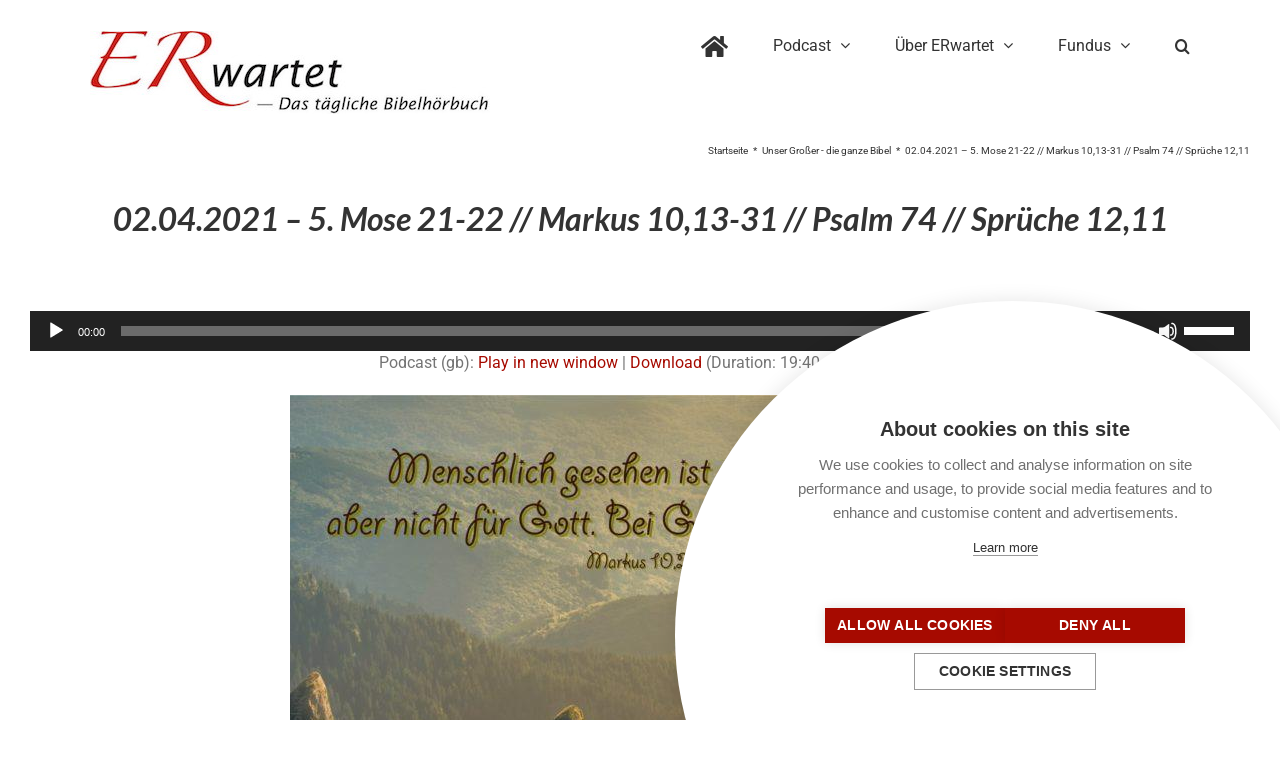

--- FILE ---
content_type: text/html; charset=UTF-8
request_url: https://www.er-wartet.de/ganze-bibel/gb210402_mose_markus/
body_size: 25514
content:
<!DOCTYPE html>
<html class="avada-html-layout-wide avada-html-header-position-top avada-is-100-percent-template awb-scroll" lang="de" prefix="og: http://ogp.me/ns# fb: http://ogp.me/ns/fb#">
<head>
	<meta http-equiv="X-UA-Compatible" content="IE=edge" />
	<meta http-equiv="Content-Type" content="text/html; charset=utf-8"/>
	<meta name="viewport" content="width=device-width, initial-scale=1" />
	<script>window.cookiehub_wordpress = {};</script><meta name='robots' content='index, follow, max-image-preview:large, max-snippet:-1, max-video-preview:-1' />
	<style>img:is([sizes="auto" i], [sizes^="auto," i]) { contain-intrinsic-size: 3000px 1500px }</style>
	
	<!-- This site is optimized with the Yoast SEO plugin v26.8 - https://yoast.com/product/yoast-seo-wordpress/ -->
	<title>02.04.2021 – 5. Mose 21-22 // Markus 10,13-31 // Psalm 74 // Sprüche 12,11 - ERwartet</title>
	<meta name="description" content="Auch heute geht es weiter im 5. Buch Mose und im Markusevangelium segnet Jesus die Kinder, die man zu ihm bringt. Dann Psalm und Sprüche." />
	<link rel="canonical" href="https://www.er-wartet.de/ganze-bibel/gb210402_mose_markus/" />
	<meta property="og:locale" content="de_DE" />
	<meta property="og:type" content="article" />
	<meta property="og:title" content="02.04.2021 – 5. Mose 21-22 // Markus 10,13-31 // Psalm 74 // Sprüche 12,11 - ERwartet" />
	<meta property="og:description" content="Auch heute geht es weiter im 5. Buch Mose und im Markusevangelium segnet Jesus die Kinder, die man zu ihm bringt. Dann Psalm und Sprüche." />
	<meta property="og:url" content="https://www.er-wartet.de/ganze-bibel/gb210402_mose_markus/" />
	<meta property="og:site_name" content="ERwartet" />
	<meta property="article:publisher" content="http://www.er-wartet.de/facebook" />
	<meta property="article:modified_time" content="2022-12-30T21:37:58+00:00" />
	<meta property="og:image" content="https://www.er-wartet.de/wp-content/uploads/210402-mp3-image.jpg" />
	<meta property="og:image:width" content="1819" />
	<meta property="og:image:height" content="1311" />
	<meta property="og:image:type" content="image/jpeg" />
	<meta name="twitter:card" content="summary_large_image" />
	<meta name="twitter:site" content="@PodcastErwartet" />
	<meta name="twitter:label1" content="Geschätzte Lesezeit" />
	<meta name="twitter:data1" content="10 Minuten" />
	<script type="application/ld+json" class="yoast-schema-graph">{"@context":"https://schema.org","@graph":[{"@type":"WebPage","@id":"https://www.er-wartet.de/ganze-bibel/gb210402_mose_markus/","url":"https://www.er-wartet.de/ganze-bibel/gb210402_mose_markus/","name":"02.04.2021 – 5. Mose 21-22 // Markus 10,13-31 // Psalm 74 // Sprüche 12,11 - ERwartet","isPartOf":{"@id":"https://www.er-wartet.de/#website"},"datePublished":"2021-04-01T22:00:18+00:00","dateModified":"2022-12-30T21:37:58+00:00","description":"Auch heute geht es weiter im 5. Buch Mose und im Markusevangelium segnet Jesus die Kinder, die man zu ihm bringt. Dann Psalm und Sprüche.","breadcrumb":{"@id":"https://www.er-wartet.de/ganze-bibel/gb210402_mose_markus/#breadcrumb"},"inLanguage":"de","potentialAction":[{"@type":"ReadAction","target":["https://www.er-wartet.de/ganze-bibel/gb210402_mose_markus/"]}]},{"@type":"BreadcrumbList","@id":"https://www.er-wartet.de/ganze-bibel/gb210402_mose_markus/#breadcrumb","itemListElement":[{"@type":"ListItem","position":1,"name":"Startseite","item":"https://www.er-wartet.de/"},{"@type":"ListItem","position":2,"name":"ganze Bibel Podcasts","item":"https://www.er-wartet.de/ganze-bibel/"},{"@type":"ListItem","position":3,"name":"02.04.2021 – 5. Mose 21-22 // Markus 10,13-31 // Psalm 74 // Sprüche 12,11"}]},{"@type":"WebSite","@id":"https://www.er-wartet.de/#website","url":"https://www.er-wartet.de/","name":"https://er-wartet.de","description":"Das tägliche Bibelhörbuch","publisher":{"@id":"https://www.er-wartet.de/#organization"},"potentialAction":[{"@type":"SearchAction","target":{"@type":"EntryPoint","urlTemplate":"https://www.er-wartet.de/?s={search_term_string}"},"query-input":{"@type":"PropertyValueSpecification","valueRequired":true,"valueName":"search_term_string"}}],"inLanguage":"de"},{"@type":"Organization","@id":"https://www.er-wartet.de/#organization","name":"ERwartet - Das tägliche Bibelhörbuch","url":"https://www.er-wartet.de/","logo":{"@type":"ImageObject","inLanguage":"de","@id":"https://www.er-wartet.de/#/schema/logo/image/","url":"https://www.er-wartet.de/wp-content/uploads/2017/09/Logo-2016-komplett-groß-400px.jpg","contentUrl":"https://www.er-wartet.de/wp-content/uploads/2017/09/Logo-2016-komplett-groß-400px.jpg","width":400,"height":83,"caption":"ERwartet - Das tägliche Bibelhörbuch"},"image":{"@id":"https://www.er-wartet.de/#/schema/logo/image/"},"sameAs":["http://www.er-wartet.de/facebook","https://x.com/PodcastErwartet","https://www.pinterest.de/erwartet/","https://www.youtube.com/playlist?list=PLfFBwVd0yvxCgCTM3c3_oMjfWKZr-3eSw"]}]}</script>
	<!-- / Yoast SEO plugin. -->


					<link rel="shortcut icon" href="https://www.er-wartet.de/wp-content/uploads/2017/09/Favicon-16px.jpg" type="image/x-icon" />
		
		
					<!-- Android Icon -->
			<link rel="icon" sizes="192x192" href="https://www.er-wartet.de/wp-content/uploads/2017/09/Favicon-57px.jpg">
		
					<!-- MS Edge Icon -->
			<meta name="msapplication-TileImage" content="https://www.er-wartet.de/wp-content/uploads/2017/09/Favicon-72px.jpg">
									<meta name="description" content="DIE GANZE BIBEL: Bibellese für den   
Die Bibeltexte sind entnommen aus: Neues Leben. Die Bibel © 2002 und 2006 SCM R.Brockhaus in der SCM Verlagsgruppe GmbH, Witten/Holzgerlingen, Deutschland.    
Bibelstellen  

Ein Klick auf die Bibelstellen führt"/>
				
		<meta property="og:locale" content="de_DE"/>
		<meta property="og:type" content="article"/>
		<meta property="og:site_name" content="ERwartet"/>
		<meta property="og:title" content="02.04.2021 – 5. Mose 21-22 // Markus 10,13-31 // Psalm 74 // Sprüche 12,11 - ERwartet"/>
				<meta property="og:description" content="DIE GANZE BIBEL: Bibellese für den   
Die Bibeltexte sind entnommen aus: Neues Leben. Die Bibel © 2002 und 2006 SCM R.Brockhaus in der SCM Verlagsgruppe GmbH, Witten/Holzgerlingen, Deutschland.    
Bibelstellen  

Ein Klick auf die Bibelstellen führt"/>
				<meta property="og:url" content="https://www.er-wartet.de/ganze-bibel/"/>
													<meta property="article:modified_time" content="2022-12-30T21:37:58+01:00"/>
											<meta property="og:image" content="https://www.er-wartet.de/wp-content/uploads/2017/09/Logo-2016-komplett-groß-400px.jpg"/>
		<meta property="og:image:width" content="400"/>
		<meta property="og:image:height" content="83"/>
		<meta property="og:image:type" content="image/jpeg"/>
				<script type="text/javascript">
/* <![CDATA[ */
window._wpemojiSettings = {"baseUrl":"https:\/\/s.w.org\/images\/core\/emoji\/16.0.1\/72x72\/","ext":".png","svgUrl":"https:\/\/s.w.org\/images\/core\/emoji\/16.0.1\/svg\/","svgExt":".svg","source":{"concatemoji":"https:\/\/www.er-wartet.de\/wp-includes\/js\/wp-emoji-release.min.js?ver=6.8.3"}};
/*! This file is auto-generated */
!function(s,n){var o,i,e;function c(e){try{var t={supportTests:e,timestamp:(new Date).valueOf()};sessionStorage.setItem(o,JSON.stringify(t))}catch(e){}}function p(e,t,n){e.clearRect(0,0,e.canvas.width,e.canvas.height),e.fillText(t,0,0);var t=new Uint32Array(e.getImageData(0,0,e.canvas.width,e.canvas.height).data),a=(e.clearRect(0,0,e.canvas.width,e.canvas.height),e.fillText(n,0,0),new Uint32Array(e.getImageData(0,0,e.canvas.width,e.canvas.height).data));return t.every(function(e,t){return e===a[t]})}function u(e,t){e.clearRect(0,0,e.canvas.width,e.canvas.height),e.fillText(t,0,0);for(var n=e.getImageData(16,16,1,1),a=0;a<n.data.length;a++)if(0!==n.data[a])return!1;return!0}function f(e,t,n,a){switch(t){case"flag":return n(e,"\ud83c\udff3\ufe0f\u200d\u26a7\ufe0f","\ud83c\udff3\ufe0f\u200b\u26a7\ufe0f")?!1:!n(e,"\ud83c\udde8\ud83c\uddf6","\ud83c\udde8\u200b\ud83c\uddf6")&&!n(e,"\ud83c\udff4\udb40\udc67\udb40\udc62\udb40\udc65\udb40\udc6e\udb40\udc67\udb40\udc7f","\ud83c\udff4\u200b\udb40\udc67\u200b\udb40\udc62\u200b\udb40\udc65\u200b\udb40\udc6e\u200b\udb40\udc67\u200b\udb40\udc7f");case"emoji":return!a(e,"\ud83e\udedf")}return!1}function g(e,t,n,a){var r="undefined"!=typeof WorkerGlobalScope&&self instanceof WorkerGlobalScope?new OffscreenCanvas(300,150):s.createElement("canvas"),o=r.getContext("2d",{willReadFrequently:!0}),i=(o.textBaseline="top",o.font="600 32px Arial",{});return e.forEach(function(e){i[e]=t(o,e,n,a)}),i}function t(e){var t=s.createElement("script");t.src=e,t.defer=!0,s.head.appendChild(t)}"undefined"!=typeof Promise&&(o="wpEmojiSettingsSupports",i=["flag","emoji"],n.supports={everything:!0,everythingExceptFlag:!0},e=new Promise(function(e){s.addEventListener("DOMContentLoaded",e,{once:!0})}),new Promise(function(t){var n=function(){try{var e=JSON.parse(sessionStorage.getItem(o));if("object"==typeof e&&"number"==typeof e.timestamp&&(new Date).valueOf()<e.timestamp+604800&&"object"==typeof e.supportTests)return e.supportTests}catch(e){}return null}();if(!n){if("undefined"!=typeof Worker&&"undefined"!=typeof OffscreenCanvas&&"undefined"!=typeof URL&&URL.createObjectURL&&"undefined"!=typeof Blob)try{var e="postMessage("+g.toString()+"("+[JSON.stringify(i),f.toString(),p.toString(),u.toString()].join(",")+"));",a=new Blob([e],{type:"text/javascript"}),r=new Worker(URL.createObjectURL(a),{name:"wpTestEmojiSupports"});return void(r.onmessage=function(e){c(n=e.data),r.terminate(),t(n)})}catch(e){}c(n=g(i,f,p,u))}t(n)}).then(function(e){for(var t in e)n.supports[t]=e[t],n.supports.everything=n.supports.everything&&n.supports[t],"flag"!==t&&(n.supports.everythingExceptFlag=n.supports.everythingExceptFlag&&n.supports[t]);n.supports.everythingExceptFlag=n.supports.everythingExceptFlag&&!n.supports.flag,n.DOMReady=!1,n.readyCallback=function(){n.DOMReady=!0}}).then(function(){return e}).then(function(){var e;n.supports.everything||(n.readyCallback(),(e=n.source||{}).concatemoji?t(e.concatemoji):e.wpemoji&&e.twemoji&&(t(e.twemoji),t(e.wpemoji)))}))}((window,document),window._wpemojiSettings);
/* ]]> */
</script>
<link rel='stylesheet' id='mediaelement-css' href='https://www.er-wartet.de/wp-includes/js/mediaelement/mediaelementplayer-legacy.min.css?ver=4.2.17' type='text/css' media='all' />
<link rel='stylesheet' id='wp-mediaelement-css' href='https://www.er-wartet.de/wp-includes/js/mediaelement/wp-mediaelement.min.css?ver=6.8.3' type='text/css' media='all' />
<style id='wp-emoji-styles-inline-css' type='text/css'>

	img.wp-smiley, img.emoji {
		display: inline !important;
		border: none !important;
		box-shadow: none !important;
		height: 1em !important;
		width: 1em !important;
		margin: 0 0.07em !important;
		vertical-align: -0.1em !important;
		background: none !important;
		padding: 0 !important;
	}
</style>
<style id='powerpress-player-block-style-inline-css' type='text/css'>


</style>
<link rel='stylesheet' id='ptb-css' href='https://www.er-wartet.de/wp-content/plugins/themify-ptb/public/css/ptb-public.css?ver=2.2.3' type='text/css' media='all' />
<link rel='stylesheet' id='fusion-dynamic-css-css' href='https://www.er-wartet.de/wp-content/uploads/fusion-styles/25326b0c39a491de4bdae1df6ba258a2.min.css?ver=3.12.1' type='text/css' media='all' />
<script type="text/javascript" src="https://www.er-wartet.de/wp-content/plugins/powerpress/player.min.js?ver=6.8.3" id="powerpress-player-js"></script>
<script type="text/javascript" src="https://www.er-wartet.de/wp-includes/js/jquery/jquery.min.js?ver=3.7.1" id="jquery-core-js"></script>
<script type="text/javascript" src="https://www.er-wartet.de/wp-includes/js/jquery/jquery-migrate.min.js?ver=3.4.1" id="jquery-migrate-js"></script>
<script type="text/javascript" id="ptb-js-extra">
/* <![CDATA[ */
var ptb = {"url":"https:\/\/www.er-wartet.de\/wp-content\/plugins\/themify-ptb\/public\/","ver":"2.2.3","include":"https:\/\/www.er-wartet.de\/wp-includes\/js\/","is_themify":"","jqmeter":"https:\/\/www.er-wartet.de\/wp-content\/plugins\/themify-ptb\/public\/js\/jqmeter.min.js","ajaxurl":"https:\/\/www.er-wartet.de\/wp-admin\/admin-ajax.php","lng":"de","map_key":"","modules":{"gallery":{"js":"https:\/\/www.er-wartet.de\/wp-content\/plugins\/themify-ptb\/public\/js\/modules\/gallery.js","selector":".ptb_extra_showcase, .ptb_extra_gallery_masonry .ptb_extra_gallery"},"map":{"js":"https:\/\/www.er-wartet.de\/wp-content\/plugins\/themify-ptb\/public\/js\/modules\/map.js","selector":".ptb_extra_map"},"progress_bar":{"js":"https:\/\/www.er-wartet.de\/wp-content\/plugins\/themify-ptb\/public\/js\/modules\/progress_bar.js","selector":".ptb_extra_progress_bar"},"rating":{"js":"https:\/\/www.er-wartet.de\/wp-content\/plugins\/themify-ptb\/public\/js\/modules\/rating.js","selector":".ptb_extra_rating"},"video":{"js":"https:\/\/www.er-wartet.de\/wp-content\/plugins\/themify-ptb\/public\/js\/modules\/video.js","selector":".ptb_extra_show_video"},"accordion":{"js":"https:\/\/www.er-wartet.de\/wp-content\/plugins\/themify-ptb\/public\/js\/modules\/accordion.js","selector":".ptb_extra_accordion"},"lightbox":{"js":"https:\/\/www.er-wartet.de\/wp-content\/plugins\/themify-ptb\/public\/js\/modules\/lightbox.js","selector":".ptb_lightbox, .ptb_extra_lightbox, .ptb_extra_video_lightbox"},"masonry":{"js":"https:\/\/www.er-wartet.de\/wp-content\/plugins\/themify-ptb\/public\/js\/modules\/masonry.js","selector":".ptb_masonry"},"post_filter":{"js":"https:\/\/www.er-wartet.de\/wp-content\/plugins\/themify-ptb\/public\/js\/modules\/post_filter.js","selector":".ptb-post-filter"},"slider":{"js":"https:\/\/www.er-wartet.de\/wp-content\/plugins\/themify-ptb\/public\/js\/modules\/slider.js","selector":".ptb_slider"}}};
/* ]]> */
</script>
<script type="text/javascript" defer="defer" src="https://www.er-wartet.de/wp-content/plugins/themify-ptb/public/js/ptb-public.js?ver=2.2.3" id="ptb-js"></script>
<link rel="https://api.w.org/" href="https://www.er-wartet.de/wp-json/" /><link rel="alternate" title="JSON" type="application/json" href="https://www.er-wartet.de/wp-json/wp/v2/ganze-bibel/11964" /><link rel="EditURI" type="application/rsd+xml" title="RSD" href="https://www.er-wartet.de/xmlrpc.php?rsd" />
<meta name="generator" content="WordPress 6.8.3" />
<link rel='shortlink' href='https://www.er-wartet.de/?p=11964' />
<link rel="alternate" title="oEmbed (JSON)" type="application/json+oembed" href="https://www.er-wartet.de/wp-json/oembed/1.0/embed?url=https%3A%2F%2Fwww.er-wartet.de%2Fganze-bibel%2F" />
<link rel="alternate" title="oEmbed (XML)" type="text/xml+oembed" href="https://www.er-wartet.de/wp-json/oembed/1.0/embed?url=https%3A%2F%2Fwww.er-wartet.de%2Fganze-bibel%2F&#038;format=xml" />
            <script type="text/javascript"><!--
                                function powerpress_pinw(pinw_url){window.open(pinw_url, 'PowerPressPlayer','toolbar=0,status=0,resizable=1,width=460,height=320');	return false;}
                //-->

                // tabnab protection
                window.addEventListener('load', function () {
                    // make all links have rel="noopener noreferrer"
                    document.querySelectorAll('a[target="_blank"]').forEach(link => {
                        link.setAttribute('rel', 'noopener noreferrer');
                    });
                });
            </script>
            <!-- PTB CUSTOM CSS --><style type="text/css">.aligncenter { display: flex; align-items: center; justify-content: center; } .fullwidth { width: 100vw; margin-left: calc( ( 100vw - 100% ) / 2 * -1 ); } .ptb-prev { font-size: 12px; } .ptb-next { font-size: 12px; } .marginb{ margin-bottom: 50px; border-bottom: 2px solid #a60a00; } #wrapper #main .post h2.ptb_post_title { font-size: 18px; line-height: 27px; } .kasten { background-color: #dfdfdf; } .margint{ margin-top: 50px; border-top: 2px solid #a60a00; }</style><!--/PTB CUSTOM CSS --><script type="text/javascript">
(function(url){
	if(/(?:Chrome\/26\.0\.1410\.63 Safari\/537\.31|WordfenceTestMonBot)/.test(navigator.userAgent)){ return; }
	var addEvent = function(evt, handler) {
		if (window.addEventListener) {
			document.addEventListener(evt, handler, false);
		} else if (window.attachEvent) {
			document.attachEvent('on' + evt, handler);
		}
	};
	var removeEvent = function(evt, handler) {
		if (window.removeEventListener) {
			document.removeEventListener(evt, handler, false);
		} else if (window.detachEvent) {
			document.detachEvent('on' + evt, handler);
		}
	};
	var evts = 'contextmenu dblclick drag dragend dragenter dragleave dragover dragstart drop keydown keypress keyup mousedown mousemove mouseout mouseover mouseup mousewheel scroll'.split(' ');
	var logHuman = function() {
		if (window.wfLogHumanRan) { return; }
		window.wfLogHumanRan = true;
		var wfscr = document.createElement('script');
		wfscr.type = 'text/javascript';
		wfscr.async = true;
		wfscr.src = url + '&r=' + Math.random();
		(document.getElementsByTagName('head')[0]||document.getElementsByTagName('body')[0]).appendChild(wfscr);
		for (var i = 0; i < evts.length; i++) {
			removeEvent(evts[i], logHuman);
		}
	};
	for (var i = 0; i < evts.length; i++) {
		addEvent(evts[i], logHuman);
	}
})('//www.er-wartet.de/?wordfence_lh=1&hid=3A2A3F2C4D5638B5BEF60D08EF32AB72');
</script><style type="text/css" id="css-fb-visibility">@media screen and (max-width: 640px){.fusion-no-small-visibility{display:none !important;}body .sm-text-align-center{text-align:center !important;}body .sm-text-align-left{text-align:left !important;}body .sm-text-align-right{text-align:right !important;}body .sm-flex-align-center{justify-content:center !important;}body .sm-flex-align-flex-start{justify-content:flex-start !important;}body .sm-flex-align-flex-end{justify-content:flex-end !important;}body .sm-mx-auto{margin-left:auto !important;margin-right:auto !important;}body .sm-ml-auto{margin-left:auto !important;}body .sm-mr-auto{margin-right:auto !important;}body .fusion-absolute-position-small{position:absolute;top:auto;width:100%;}.awb-sticky.awb-sticky-small{ position: sticky; top: var(--awb-sticky-offset,0); }}@media screen and (min-width: 641px) and (max-width: 1024px){.fusion-no-medium-visibility{display:none !important;}body .md-text-align-center{text-align:center !important;}body .md-text-align-left{text-align:left !important;}body .md-text-align-right{text-align:right !important;}body .md-flex-align-center{justify-content:center !important;}body .md-flex-align-flex-start{justify-content:flex-start !important;}body .md-flex-align-flex-end{justify-content:flex-end !important;}body .md-mx-auto{margin-left:auto !important;margin-right:auto !important;}body .md-ml-auto{margin-left:auto !important;}body .md-mr-auto{margin-right:auto !important;}body .fusion-absolute-position-medium{position:absolute;top:auto;width:100%;}.awb-sticky.awb-sticky-medium{ position: sticky; top: var(--awb-sticky-offset,0); }}@media screen and (min-width: 1025px){.fusion-no-large-visibility{display:none !important;}body .lg-text-align-center{text-align:center !important;}body .lg-text-align-left{text-align:left !important;}body .lg-text-align-right{text-align:right !important;}body .lg-flex-align-center{justify-content:center !important;}body .lg-flex-align-flex-start{justify-content:flex-start !important;}body .lg-flex-align-flex-end{justify-content:flex-end !important;}body .lg-mx-auto{margin-left:auto !important;margin-right:auto !important;}body .lg-ml-auto{margin-left:auto !important;}body .lg-mr-auto{margin-right:auto !important;}body .fusion-absolute-position-large{position:absolute;top:auto;width:100%;}.awb-sticky.awb-sticky-large{ position: sticky; top: var(--awb-sticky-offset,0); }}</style><style type="text/css">.recentcomments a{display:inline !important;padding:0 !important;margin:0 !important;}</style>		<script type="text/javascript">
			var doc = document.documentElement;
			doc.setAttribute( 'data-useragent', navigator.userAgent );
		</script>
		
	<meta name="google-site-verification" content="y8uEDC0PO8WHpifNwclZlCzE95tpSlt8vyvB6za0S-s" /></head>

<body class="wp-singular ganze-bibel-template-default single single-ganze-bibel postid-11964 wp-theme-Avada wp-child-theme-Avada-Child-Theme ptb_single ptb_single_ganze-bibel fusion-image-hovers fusion-pagination-sizing fusion-button_type-flat fusion-button_span-no fusion-button_gradient-linear avada-image-rollover-circle-yes avada-image-rollover-yes avada-image-rollover-direction-left fusion-body ltr fusion-sticky-header no-tablet-sticky-header no-mobile-sticky-header no-mobile-slidingbar no-mobile-totop avada-has-rev-slider-styles fusion-disable-outline fusion-sub-menu-fade mobile-logo-pos-left layout-wide-mode avada-has-boxed-modal-shadow-none layout-scroll-offset-full avada-has-zero-margin-offset-top fusion-top-header menu-text-align-center mobile-menu-design-modern fusion-show-pagination-text fusion-header-layout-v1 avada-responsive avada-footer-fx-none avada-menu-highlight-style-bar fusion-search-form-classic fusion-main-menu-search-overlay fusion-avatar-square avada-sticky-shrinkage avada-dropdown-styles avada-blog-layout-masonry avada-blog-archive-layout-grid avada-header-shadow-no avada-menu-icon-position-left avada-has-mainmenu-dropdown-divider avada-has-pagetitle-100-width avada-has-main-nav-search-icon avada-has-breadcrumb-mobile-hidden avada-has-titlebar-content_only avada-has-pagination-padding avada-flyout-menu-direction-fade avada-ec-views-v1" data-awb-post-id="11964">
		<a class="skip-link screen-reader-text" href="#content">Zum Inhalt springen</a>

	<div id="boxed-wrapper">
		
		<div id="wrapper" class="fusion-wrapper">
			<div id="home" style="position:relative;top:-1px;"></div>
							
					
			<header class="fusion-header-wrapper">
				<div class="fusion-header-v1 fusion-logo-alignment fusion-logo-left fusion-sticky-menu-1 fusion-sticky-logo- fusion-mobile-logo-  fusion-mobile-menu-design-modern">
					<div class="fusion-header-sticky-height"></div>
<div class="fusion-header">
	<div class="fusion-row">
					<div class="fusion-logo" data-margin-top="31px" data-margin-bottom="31px" data-margin-left="0px" data-margin-right="0px">
			<a class="fusion-logo-link"  href="https://www.er-wartet.de/" >

						<!-- standard logo -->
			<img src="https://www.er-wartet.de/wp-content/uploads/2017/09/Logo-2016-komplett-groß-400px.jpg" srcset="https://www.er-wartet.de/wp-content/uploads/2017/09/Logo-2016-komplett-groß-400px.jpg 1x" width="400" height="83" alt="ERwartet Logo" data-retina_logo_url="" class="fusion-standard-logo" />

			
					</a>
		</div>		<nav class="fusion-main-menu" aria-label="Hauptmenü"><div class="fusion-overlay-search">		<form role="search" class="searchform fusion-search-form  fusion-search-form-classic" method="get" action="https://www.er-wartet.de/">
			<div class="fusion-search-form-content">

				
				<div class="fusion-search-field search-field">
					<label><span class="screen-reader-text">Suche nach:</span>
													<input type="search" value="" name="s" class="s" placeholder="Suchen..." required aria-required="true" aria-label="Suchen..."/>
											</label>
				</div>
				<div class="fusion-search-button search-button">
					<input type="submit" class="fusion-search-submit searchsubmit" aria-label="Suche" value="&#xf002;" />
									</div>

				
			</div>


			
		</form>
		<div class="fusion-search-spacer"></div><a href="#" role="button" aria-label="Schließe die Suche" class="fusion-close-search"></a></div><ul id="menu-hauptmenue" class="fusion-menu"><li  id="menu-item-347"  class="menu-item menu-item-type-post_type menu-item-object-page menu-item-home menu-item-347"  data-item-id="347"><a  title="Home" href="https://www.er-wartet.de/" class="fusion-bar-highlight"><span class="menu-text"><i class="fa fa-home" aria-hidden="true" style="font-size: 1.5em;"></i></span></a></li><li  id="menu-item-357"  class="menu-item menu-item-type-custom menu-item-object-custom menu-item-has-children menu-item-357 fusion-dropdown-menu"  data-item-id="357"><a  href="#" class="fusion-bar-highlight"><span class="menu-text">Podcast</span> <span class="fusion-caret"><i class="fusion-dropdown-indicator" aria-hidden="true"></i></span></a><ul class="sub-menu"><li  id="menu-item-755"  class="menu-item menu-item-type-post_type menu-item-object-page menu-item-755 fusion-dropdown-submenu" ><a  href="https://www.er-wartet.de/taeglicher-bibel-podcast/" class="fusion-bar-highlight"><span>Tägliche Bibellese?</span></a></li><li  id="menu-item-756"  class="menu-item menu-item-type-post_type menu-item-object-post menu-item-756 fusion-dropdown-submenu" ><a  href="https://www.er-wartet.de/podcast-abonnieren/" class="fusion-bar-highlight"><span>Was ist ein Abo?</span></a></li></ul></li><li  id="menu-item-358"  class="menu-item menu-item-type-custom menu-item-object-custom menu-item-has-children menu-item-358 fusion-dropdown-menu"  data-item-id="358"><a  href="#" class="fusion-bar-highlight"><span class="menu-text">Über ERwartet</span> <span class="fusion-caret"><i class="fusion-dropdown-indicator" aria-hidden="true"></i></span></a><ul class="sub-menu"><li  id="menu-item-754"  class="menu-item menu-item-type-post_type menu-item-object-page menu-item-754 fusion-dropdown-submenu" ><a  href="https://www.er-wartet.de/ueber-erwartet/" class="fusion-bar-highlight"><span>Über Uns</span></a></li><li  id="menu-item-859"  class="menu-item menu-item-type-post_type menu-item-object-page menu-item-859 fusion-dropdown-submenu" ><a  href="https://www.er-wartet.de/copyrights/" class="fusion-bar-highlight"><span>Copyrights</span></a></li><li  id="menu-item-21921"  class="menu-item menu-item-type-post_type menu-item-object-page menu-item-21921 fusion-dropdown-submenu" ><a  href="https://www.er-wartet.de/unterstuetzen/" class="fusion-bar-highlight"><span>Spenden</span></a></li></ul></li><li  id="menu-item-359"  class="menu-item menu-item-type-custom menu-item-object-custom menu-item-has-children menu-item-359 fusion-dropdown-menu"  data-item-id="359"><a  href="#" class="fusion-bar-highlight"><span class="menu-text">Fundus</span> <span class="fusion-caret"><i class="fusion-dropdown-indicator" aria-hidden="true"></i></span></a><ul class="sub-menu"><li  id="menu-item-786"  class="menu-item menu-item-type-post_type menu-item-object-post menu-item-786 fusion-dropdown-submenu" ><a  href="https://www.er-wartet.de/wort-bild/" class="fusion-bar-highlight"><span>Wort &amp; Bild</span></a></li><li  id="menu-item-22057"  class="menu-item menu-item-type-post_type menu-item-object-post menu-item-22057 fusion-dropdown-submenu" ><a  href="https://www.er-wartet.de/archiv-podcastfolgen/" class="fusion-bar-highlight"><span>Podcast Archiv</span></a></li></ul></li><li class="fusion-custom-menu-item fusion-main-menu-search fusion-search-overlay"><a class="fusion-main-menu-icon fusion-bar-highlight" href="#" aria-label="Suche" data-title="Suche" title="Suche" role="button" aria-expanded="false"></a></li></ul></nav><nav class="fusion-main-menu fusion-sticky-menu" aria-label="Hauptmenü fixiert"><div class="fusion-overlay-search">		<form role="search" class="searchform fusion-search-form  fusion-search-form-classic" method="get" action="https://www.er-wartet.de/">
			<div class="fusion-search-form-content">

				
				<div class="fusion-search-field search-field">
					<label><span class="screen-reader-text">Suche nach:</span>
													<input type="search" value="" name="s" class="s" placeholder="Suchen..." required aria-required="true" aria-label="Suchen..."/>
											</label>
				</div>
				<div class="fusion-search-button search-button">
					<input type="submit" class="fusion-search-submit searchsubmit" aria-label="Suche" value="&#xf002;" />
									</div>

				
			</div>


			
		</form>
		<div class="fusion-search-spacer"></div><a href="#" role="button" aria-label="Schließe die Suche" class="fusion-close-search"></a></div><ul id="menu-hauptmenue-1" class="fusion-menu"><li   class="menu-item menu-item-type-post_type menu-item-object-page menu-item-home menu-item-347"  data-item-id="347"><a  title="Home" href="https://www.er-wartet.de/" class="fusion-bar-highlight"><span class="menu-text"><i class="fa fa-home" aria-hidden="true" style="font-size: 1.5em;"></i></span></a></li><li   class="menu-item menu-item-type-custom menu-item-object-custom menu-item-has-children menu-item-357 fusion-dropdown-menu"  data-item-id="357"><a  href="#" class="fusion-bar-highlight"><span class="menu-text">Podcast</span> <span class="fusion-caret"><i class="fusion-dropdown-indicator" aria-hidden="true"></i></span></a><ul class="sub-menu"><li   class="menu-item menu-item-type-post_type menu-item-object-page menu-item-755 fusion-dropdown-submenu" ><a  href="https://www.er-wartet.de/taeglicher-bibel-podcast/" class="fusion-bar-highlight"><span>Tägliche Bibellese?</span></a></li><li   class="menu-item menu-item-type-post_type menu-item-object-post menu-item-756 fusion-dropdown-submenu" ><a  href="https://www.er-wartet.de/podcast-abonnieren/" class="fusion-bar-highlight"><span>Was ist ein Abo?</span></a></li></ul></li><li   class="menu-item menu-item-type-custom menu-item-object-custom menu-item-has-children menu-item-358 fusion-dropdown-menu"  data-item-id="358"><a  href="#" class="fusion-bar-highlight"><span class="menu-text">Über ERwartet</span> <span class="fusion-caret"><i class="fusion-dropdown-indicator" aria-hidden="true"></i></span></a><ul class="sub-menu"><li   class="menu-item menu-item-type-post_type menu-item-object-page menu-item-754 fusion-dropdown-submenu" ><a  href="https://www.er-wartet.de/ueber-erwartet/" class="fusion-bar-highlight"><span>Über Uns</span></a></li><li   class="menu-item menu-item-type-post_type menu-item-object-page menu-item-859 fusion-dropdown-submenu" ><a  href="https://www.er-wartet.de/copyrights/" class="fusion-bar-highlight"><span>Copyrights</span></a></li><li   class="menu-item menu-item-type-post_type menu-item-object-page menu-item-21921 fusion-dropdown-submenu" ><a  href="https://www.er-wartet.de/unterstuetzen/" class="fusion-bar-highlight"><span>Spenden</span></a></li></ul></li><li   class="menu-item menu-item-type-custom menu-item-object-custom menu-item-has-children menu-item-359 fusion-dropdown-menu"  data-item-id="359"><a  href="#" class="fusion-bar-highlight"><span class="menu-text">Fundus</span> <span class="fusion-caret"><i class="fusion-dropdown-indicator" aria-hidden="true"></i></span></a><ul class="sub-menu"><li   class="menu-item menu-item-type-post_type menu-item-object-post menu-item-786 fusion-dropdown-submenu" ><a  href="https://www.er-wartet.de/wort-bild/" class="fusion-bar-highlight"><span>Wort &amp; Bild</span></a></li><li   class="menu-item menu-item-type-post_type menu-item-object-post menu-item-22057 fusion-dropdown-submenu" ><a  href="https://www.er-wartet.de/archiv-podcastfolgen/" class="fusion-bar-highlight"><span>Podcast Archiv</span></a></li></ul></li><li class="fusion-custom-menu-item fusion-main-menu-search fusion-search-overlay"><a class="fusion-main-menu-icon fusion-bar-highlight" href="#" aria-label="Suche" data-title="Suche" title="Suche" role="button" aria-expanded="false"></a></li></ul></nav>	<div class="fusion-mobile-menu-icons">
							<a href="#" class="fusion-icon awb-icon-bars" aria-label="Toggle mobile menu" aria-expanded="false"></a>
		
		
		
			</div>

<nav class="fusion-mobile-nav-holder fusion-mobile-menu-text-align-left" aria-label="Main Menu Mobile"></nav>

	<nav class="fusion-mobile-nav-holder fusion-mobile-menu-text-align-left fusion-mobile-sticky-nav-holder" aria-label="Main Menu Mobile Sticky"></nav>
					</div>
</div>
				</div>
				<div class="fusion-clearfix"></div>
			</header>
								
							<div id="sliders-container" class="fusion-slider-visibility">
					</div>
				
					
							
			<section class="avada-page-titlebar-wrapper" aria-label="Kopfzeilen-Container">
	<div class="fusion-page-title-bar fusion-page-title-bar-none fusion-page-title-bar-left">
		<div class="fusion-page-title-row">
			<div class="fusion-page-title-wrapper">
				<div class="fusion-page-title-captions">

					
					
				</div>

															<div class="fusion-page-title-secondary">
							<nav class="fusion-breadcrumbs awb-yoast-breadcrumbs" aria-label="Breadcrumb"><ol class="awb-breadcrumb-list"><li class="fusion-breadcrumb-item awb-breadcrumb-sep awb-home" ><a href="https://www.er-wartet.de" class="fusion-breadcrumb-link"><span >Startseite</span></a></li><li class="fusion-breadcrumb-item awb-breadcrumb-sep" ><a href="https://www.er-wartet.de/thema/ganze-bibel/" class="fusion-breadcrumb-link"><span >Unser Großer - die ganze Bibel</span></a></li><li class="fusion-breadcrumb-item"  aria-current="page"><span  class="breadcrumb-leaf">02.04.2021 – 5. Mose 21-22 // Markus 10,13-31 // Psalm 74 // Sprüche 12,11</span></li></ol></nav>						</div>
									
			</div>
		</div>
	</div>
</section>

						<main id="main" class="clearfix width-100">
				<div class="fusion-row" style="max-width:100%;">
<section id="content" style="width: 100%;">
					<div id="post-11964" class="post-11964 ganze-bibel type-ganze-bibel status-publish hentry category-ganze-bibel tag-markus tag-mose tag-psalmen tag-sprueche bibelubersetzung-neues-leben-die-bibel sprecher-volker">
			<span class="entry-title rich-snippet-hidden"></span><span class="vcard rich-snippet-hidden"><span class="fn"></span></span><span class="updated rich-snippet-hidden"></span>
									
			<div class="post-content">
				<div class="ptb_wrap"><div  class="ptb_loops_shortcode tf_clearfix ptb_main_query" data-type="ganze-bibel"><article id="post-11964" class="ptb_post tf_clearfix post-11964 ganze-bibel type-ganze-bibel status-publish has-post-thumbnail hentry category-ganze-bibel tag-markus tag-mose tag-psalmen tag-sprueche bibelubersetzung-neues-leben-die-bibel sprecher-volker">        <div class="ptb_items_wrapper entry-content" itemscope itemtype="https://schema.org/MediaObject">
                                            <div class="ptb_first_row ptb_row ptb_ganze-bibel_row aligncenter">
                                                                            <div class="ptb_col ptb_col1-1 ptb_col_first ">
                                                                                                            
                                                <div class="ptb_module ptb_title tf_clearfix"><h2 class="ptb_post_title ptb_entry_title" itemprop="name">
	                02.04.2021 – 5. Mose 21-22 // Markus 10,13-31 // Psalm 74 // Sprüche 12,11</h2>                </div><!-- .ptb_module.ptb_title -->                                                                                                                    
                                                <div class="ptb_module ptb_custom_text tf_clearfix"><p> </p>
<p style="text-align: center;"><div class="powerpress_player" id="powerpress_player_5650"><!--[if lt IE 9]><script>document.createElement('audio');</script><![endif]-->
<audio class="wp-audio-shortcode" id="audio-11964-1" preload="none" style="width: 100%;" controls="controls"><source type="audio/mpeg" src="http://media.blubrry.com/ganze_bibel/www.er-wartet.de/wp-content/uploads/210402.mp3?_=1" /><a href="http://media.blubrry.com/ganze_bibel/www.er-wartet.de/wp-content/uploads/210402.mp3">http://media.blubrry.com/ganze_bibel/www.er-wartet.de/wp-content/uploads/210402.mp3</a></audio></div><p class="powerpress_links powerpress_links_mp3" style="margin-bottom: 1px !important;">Podcast (gb): <a href="http://media.blubrry.com/ganze_bibel/www.er-wartet.de/wp-content/uploads/210402.mp3" class="powerpress_link_pinw" target="_blank" title="Play in new window" onclick="return powerpress_pinw('https://www.er-wartet.de/?powerpress_pinw=11964-gb');" rel="nofollow">Play in new window</a> | <a href="http://media.blubrry.com/ganze_bibel/www.er-wartet.de/wp-content/uploads/210402.mp3" class="powerpress_link_d" title="Download" rel="nofollow" download="210402.mp3">Download</a> (Duration: 19:40 &#8212; 10.5MB)</p></p></div><!-- .ptb_module.ptb_custom_text -->                                                                                                                    
                                                <div class="ptb_module ptb_thumbnail tf_clearfix">                <figure class="ptb_post_image tf_clearfix">
		<a href="https://www.er-wartet.de/ganze-bibel/gb210402_mose_markus/">		<img src="https://www.er-wartet.de/wp-content/uploads/210402-mp3-image-700x504.jpg" alt="alt="einsamer_Mensch_steht_auf_Fels_vor_bewaldeten_Bergen_erwartet_bibelhoerbuch_Jesus_segnet_die_Kinder""
			 width="700" 			 height="504" 			title="Einsamer Mensch steht auf Fels vor bewaldeten Bergen"/>
			</a>	</figure>                </div><!-- .ptb_module.ptb_thumbnail -->                                                                                                                    
                                                <div class="ptb_module ptb_category tf_clearfix">                    <span class="ptb_field_icon ptb_field_icon_before_text_before"><svg  aria-hidden="true" class="ptb_fa ptb_fas-rss"><use href="#ptb-fas-rss"></use></svg></span>
                                    <span class="ptb_text_before">Diese Bibellese gehört zu folgendem Podcast:</span>
                <span class="ptb_post_category ptb_post_meta">
				<a href="https://www.er-wartet.de/thema/ganze-bibel/" rel="tag">Unser Großer - die ganze Bibel</a>	</span>                </div><!-- .ptb_module.ptb_category -->                                                                                                                    
                                                <div class="ptb_module ptb_post_tag tf_clearfix">                    <span class="ptb_field_icon ptb_field_icon_before_text_before"><svg  aria-hidden="true" class="ptb_fa ptb_fas-book"><use href="#ptb-fas-book"></use></svg></span>
                                    <span class="ptb_text_before">Diese Bibellese bezieht sich auf folgende Bücher:</span>
                <span class="ptb_post_category ptb_post_meta">
				<a href="https://www.er-wartet.de/schlagwort/markus/" rel="tag">Markus</a>, <a href="https://www.er-wartet.de/schlagwort/mose/" rel="tag">Mose</a>, <a href="https://www.er-wartet.de/schlagwort/psalmen/" rel="tag">Psalmen</a>, <a href="https://www.er-wartet.de/schlagwort/sprueche/" rel="tag">Sprüche</a>	</span>                </div><!-- .ptb_module.ptb_post_tag -->                                                                                                                    
                                                <div class="ptb_module ptb_taxonomies tf_clearfix">                    <span class="ptb_field_icon ptb_field_icon_before_text_before"><svg  aria-hidden="true" class="ptb_fa ptb_fas-book-open"><use href="#ptb-fas-book-open"></use></svg></span>
                                    <span class="ptb_text_before">Diese Folge wird gelesen aus:</span>
                <div class="ptb_module_inline ptb_taxonomies_bibelubersetzung">
            <a href="https://www.er-wartet.de/bibelubersetzung/neues-leben-die-bibel/">Neues Leben. Die Bibel</a>        </div>                </div><!-- .ptb_module.ptb_taxonomies -->                                                                                                                    
                                                <div class="ptb_module ptb_taxonomies tf_clearfix">                    <span class="ptb_field_icon ptb_field_icon_before_text_before"><svg  aria-hidden="true" class="ptb_fa ptb_fas-microphone"><use href="#ptb-fas-microphone"></use></svg></span>
                                    <span class="ptb_text_before">Diese Folge wird gelesen von:</span>
                <div class="ptb_module_inline ptb_taxonomies_sprecher">
            <a href="https://www.er-wartet.de/sprecher/volker/">Volker</a>        </div>                </div><!-- .ptb_module.ptb_taxonomies -->                                                                                                                                                                                </div>
                                                                                        </div>
                                            <div class="ptb_row ptb_ganze-bibel_row fullwidth">
                                                                            <div class="ptb_col ptb_col1-1 ptb_col_first ">
                                                                                                            
                                                <div class="ptb_module ptb_editor tf_clearfix"><div class="ptb_entry_content" itemprop="articleBody">
	<div class="fusion-fullwidth fullwidth-box fusion-builder-row-1 nonhundred-percent-fullwidth non-hundred-percent-height-scrolling" style="--awb-border-radius-top-left:0px;--awb-border-radius-top-right:0px;--awb-border-radius-bottom-right:0px;--awb-border-radius-bottom-left:0px;--awb-padding-right:50px;--awb-padding-left:50px;--awb-margin-top:10px;--awb-background-color:#a60a00;--awb-flex-wrap:wrap;" ><div class="fusion-builder-row fusion-row"><div class="fusion-layout-column fusion_builder_column fusion-builder-column-0 fusion_builder_column_1_6 1_6 fusion-one-sixth fusion-column-first fusion-column-no-min-height" style="--awb-padding-top:10px;--awb-padding-bottom:10px;--awb-bg-size:cover;--awb-margin-bottom:0px;width:16.666666666667%;width:calc(16.666666666667% - ( ( 0% ) * 0.16666666666667 ) );margin-right: 0%;"><div class="fusion-column-wrapper fusion-column-has-shadow fusion-flex-column-wrapper-legacy"><div class="fusion-image-element fusion-image-align-center in-legacy-container" style="text-align:center;--awb-max-width:150px;--awb-caption-title-font-family:var(--h2_typography-font-family);--awb-caption-title-font-weight:var(--h2_typography-font-weight);--awb-caption-title-font-style:var(--h2_typography-font-style);--awb-caption-title-size:var(--h2_typography-font-size);--awb-caption-title-transform:var(--h2_typography-text-transform);--awb-caption-title-line-height:var(--h2_typography-line-height);--awb-caption-title-letter-spacing:var(--h2_typography-letter-spacing);"><div class="imageframe-align-center"><span class=" fusion-imageframe imageframe-none imageframe-1 hover-type-none"><a class="fusion-no-lightbox" href="https://www.scm-shop.de/aktuelles/themenwelten/neues-leben-die-bibel" target="_blank" aria-label="NLB-fuer-Skivertex-erwartet" rel="noopener noreferrer"><img decoding="async" width="2560" height="2560" alt="Logo NLB" src="https://www.er-wartet.de/wp-content/uploads/NLB-fuer-Skivertex-erwartet-scaled.jpg" class="img-responsive wp-image-7579" srcset="https://www.er-wartet.de/wp-content/uploads/NLB-fuer-Skivertex-erwartet-200x200.jpg 200w, https://www.er-wartet.de/wp-content/uploads/NLB-fuer-Skivertex-erwartet-400x400.jpg 400w, https://www.er-wartet.de/wp-content/uploads/NLB-fuer-Skivertex-erwartet-600x600.jpg 600w, https://www.er-wartet.de/wp-content/uploads/NLB-fuer-Skivertex-erwartet-800x800.jpg 800w, https://www.er-wartet.de/wp-content/uploads/NLB-fuer-Skivertex-erwartet-1200x1200.jpg 1200w, https://www.er-wartet.de/wp-content/uploads/NLB-fuer-Skivertex-erwartet-scaled.jpg 2560w" sizes="(max-width: 800px) 100vw, 200px" /></a></span></div></div><div class="fusion-clearfix"></div></div></div><div class="fusion-layout-column fusion_builder_column fusion-builder-column-1 fusion_builder_column_5_6 5_6 fusion-five-sixth fusion-column-last fusion-column-no-min-height" style="--awb-padding-top:10px;--awb-padding-right:30px;--awb-padding-left:30px;--awb-bg-size:cover;--awb-margin-bottom:0px;width:83.333333333333%;width:calc(83.333333333333% - ( ( 0% ) * 0.83333333333333 ) );"><div class="fusion-column-wrapper fusion-flex-column-wrapper-legacy"><div class="fusion-text fusion-text-1"><h3 style="color: #ffffff;text-align: center">DIE GANZE BIBEL: Bibellese für den 2. April 2021</h3>
</div><div class="fusion-text fusion-text-2"><p style="text-align: center"><span style="color: #ccffff">Die Bibeltexte sind entnommen aus: Neues Leben. Die Bibel </span><span style="color: #ccffff;font-family: var(--body_typography-font-family);font-size: var(--body_typography-font-size);font-style: var(--body_typography-font-style,normal);letter-spacing: var(--body_typography-letter-spacing)">© 2002 und 2006 SCM R.Brockhaus in der SCM Verlagsgruppe GmbH, Witten/Holzgerlingen, Deutschland.</span></p>
</div><div class="fusion-clearfix"></div></div></div></div></div><div class="fusion-fullwidth fullwidth-box fusion-builder-row-2 nonhundred-percent-fullwidth non-hundred-percent-height-scrolling" style="--awb-background-position:left top;--awb-border-sizes-top:0px;--awb-border-sizes-bottom:0px;--awb-border-sizes-left:0px;--awb-border-sizes-right:0px;--awb-border-radius-top-left:0px;--awb-border-radius-top-right:0px;--awb-border-radius-bottom-right:0px;--awb-border-radius-bottom-left:0px;--awb-padding-top:30px;--awb-padding-right:50px;--awb-padding-left:50px;--awb-flex-wrap:wrap;" ><div class="fusion-builder-row fusion-row"><div class="fusion-layout-column fusion_builder_column fusion-builder-column-2 fusion_builder_column_1_1 1_1 fusion-one-full fusion-column-first fusion-column-last" style="--awb-bg-size:cover;"><div class="fusion-column-wrapper fusion-flex-column-wrapper-legacy"><div class="fusion-text fusion-text-3"><h4>Bibelstellen</h4>
</div><div class="fusion-sep-clear"></div><div class="fusion-separator fusion-clearfix" style="float:left;margin-top:0px;margin-bottom:30px;width:100%;max-width:200px;"><div class="fusion-separator-border sep-single sep-solid" style="--awb-height:20px;--awb-amount:20px;--awb-sep-color:#a60a00;border-color:#a60a00;border-top-width:3px;"></div></div><div class="fusion-sep-clear"></div><div class="fusion-text fusion-text-4"><p>Ein Klick auf die Bibelstellen führt dich auf den Bibeltext in der Übersetzung &#8222;Neues Leben&#8220; auf bibleserver.de.</p>
</div><div class="fusion-sep-clear"></div><div class="fusion-separator fusion-full-width-sep" style="margin-left: auto;margin-right: auto;margin-top:5px;width:100%;"></div><div class="fusion-sep-clear"></div><div class="fusion-builder-row fusion-builder-row-inner fusion-row"><div class="fusion-layout-column fusion_builder_column_inner fusion-builder-nested-column-0 fusion_builder_column_inner_1_4 1_4 fusion-one-fourth fusion-column-first" style="--awb-bg-size:cover;width:25%;width:calc(25% - ( ( 4% + 4% + 4% ) * 0.25 ) );margin-right: 4%;"><div class="fusion-column-wrapper fusion-flex-column-wrapper-legacy"><div class="fusion-text fusion-text-5"><h5>Altes Testament</h5>
</div><div class="fusion-text fusion-text-6"><p><a href="https://www.bibleserver.com/GNB/5.Mose21" class="bibleserver extern" target="_blank" rel="noopener">5. Mose 21-22</a></p>
</div><ul style="--awb-size:16px;--awb-line-height:27.2px;--awb-icon-width:27.2px;--awb-icon-height:27.2px;--awb-icon-margin:11.2px;--awb-content-margin:38.4px;--awb-circlecolor:#a60a00;--awb-circle-yes-font-size:14.08px;" class="fusion-checklist fusion-checklist-1 fusion-checklist-default type-icons"><li class="fusion-li-item" style=""><span class="icon-wrapper circle-yes"><i class="fusion-li-icon fa-cog fas" aria-hidden="true"></i></span><div class="fusion-li-item-content">Reinigung im Fall eines ungeklärten Mordes</div></li><li class="fusion-li-item" style=""><span class="icon-wrapper circle-yes"><i class="fusion-li-icon fa-cog fas" aria-hidden="true"></i></span><div class="fusion-li-item-content">Die Heirat mit einer Kriegsgefangenen</div></li><li class="fusion-li-item" style=""><span class="icon-wrapper circle-yes"><i class="fusion-li-icon fa-cog fas" aria-hidden="true"></i></span><div class="fusion-li-item-content">Die Rechte der Erstgeborenen</div></li><li class="fusion-li-item" style=""><span class="icon-wrapper circle-yes"><i class="fusion-li-icon fa-cog fas" aria-hidden="true"></i></span><div class="fusion-li-item-content">Der Umgang mit einem rebellischen Sohn</div></li><li class="fusion-li-item" style=""><span class="icon-wrapper circle-yes"><i class="fusion-li-icon fa-cog fas" aria-hidden="true"></i></span><div class="fusion-li-item-content">Verschiedene Vorschriften</div></li><li class="fusion-li-item" style=""><span class="icon-wrapper circle-yes"><i class="fusion-li-icon fa-cog fas" aria-hidden="true"></i></span><div class="fusion-li-item-content">Schutz vor übler Nachrede und Vergewaltigung</div></li></ul><div class="fusion-clearfix"></div></div></div><div class="fusion-layout-column fusion_builder_column_inner fusion-builder-nested-column-1 fusion_builder_column_inner_1_4 1_4 fusion-one-fourth" style="--awb-bg-size:cover;width:25%;width:calc(25% - ( ( 4% + 4% + 4% ) * 0.25 ) );margin-right: 4%;"><div class="fusion-column-wrapper fusion-flex-column-wrapper-legacy"><div class="fusion-text fusion-text-7"><h5>Neues Testament</h5>
</div><div class="fusion-text fusion-text-8"><p><a href="https://www.bibleserver.com/GNB/Markus10%2C13-31" class="bibleserver extern" target="_blank" rel="noopener">Markus 10,13-31</a></p>
</div><ul style="--awb-size:16px;--awb-line-height:27.2px;--awb-icon-width:27.2px;--awb-icon-height:27.2px;--awb-icon-margin:11.2px;--awb-content-margin:38.4px;--awb-circlecolor:#a60a00;--awb-circle-yes-font-size:14.08px;" class="fusion-checklist fusion-checklist-2 fusion-checklist-default type-icons"><li class="fusion-li-item" style=""><span class="icon-wrapper circle-yes"><i class="fusion-li-icon fa-cog fas" aria-hidden="true"></i></span><div class="fusion-li-item-content">Jesus segnet die Kinder</div></li><li class="fusion-li-item" style=""><span class="icon-wrapper circle-yes"><i class="fusion-li-icon fa-cog fas" aria-hidden="true"></i></span><div class="fusion-li-item-content">Der reiche Mann</div></li></ul><div class="fusion-clearfix"></div></div></div><div class="fusion-layout-column fusion_builder_column_inner fusion-builder-nested-column-2 fusion_builder_column_inner_1_4 1_4 fusion-one-fourth" style="--awb-bg-size:cover;width:25%;width:calc(25% - ( ( 4% + 4% + 4% ) * 0.25 ) );margin-right: 4%;"><div class="fusion-column-wrapper fusion-flex-column-wrapper-legacy"><div class="fusion-text fusion-text-9"><h5>Psalmen</h5>
</div><div class="fusion-text fusion-text-10"><p><a href="https://www.bibleserver.com/GNB/Psalm74" class="bibleserver extern" target="_blank" rel="noopener">Psalm 74</a></p>
</div><div class="fusion-clearfix"></div></div></div><div class="fusion-layout-column fusion_builder_column_inner fusion-builder-nested-column-3 fusion_builder_column_inner_1_4 1_4 fusion-one-fourth fusion-column-last" style="--awb-bg-size:cover;width:25%;width:calc(25% - ( ( 4% + 4% + 4% ) * 0.25 ) );"><div class="fusion-column-wrapper fusion-flex-column-wrapper-legacy"><div class="fusion-text fusion-text-11"><h5>Sprüche</h5>
</div><div class="fusion-text fusion-text-12"><p><a href="https://www.bibleserver.com/GNB/Spr%C3%BCche12%2C11" class="bibleserver extern" target="_blank" rel="noopener">Sprüche 12,11</a></p>
</div><div class="fusion-clearfix"></div></div></div></div><div class="fusion-clearfix"></div></div></div></div></div><div class="fusion-fullwidth fullwidth-box fusion-builder-row-3 nonhundred-percent-fullwidth non-hundred-percent-height-scrolling" style="--awb-border-radius-top-left:0px;--awb-border-radius-top-right:0px;--awb-border-radius-bottom-right:0px;--awb-border-radius-bottom-left:0px;--awb-padding-top:10px;--awb-padding-right:50px;--awb-padding-bottom:10px;--awb-padding-left:50px;--awb-margin-top:10px;--awb-background-color:#a60a00;--awb-flex-wrap:wrap;" ><div class="fusion-builder-row fusion-row"><div class="fusion-layout-column fusion_builder_column fusion-builder-column-3 fusion_builder_column_2_3 2_3 fusion-two-third fusion-column-first fusion-column-no-min-height" style="--awb-padding-top:10px;--awb-bg-size:cover;--awb-margin-bottom:0px;width:66.666666666667%;width:calc(66.666666666667% - ( ( 4% ) * 0.66666666666667 ) );margin-right: 4%;"><div class="fusion-column-wrapper fusion-flex-column-wrapper-legacy"><div class="fusion-text fusion-text-13"><h4 style="color: #ffffff;text-align: left">Seit 2020 nutzen wir in unserem Podcast ausschließlich Musik von</h4>
</div><div class="fusion-clearfix"></div></div></div><div class="fusion-layout-column fusion_builder_column fusion-builder-column-4 fusion_builder_column_1_3 1_3 fusion-one-third fusion-column-last fusion-column-no-min-height" style="--awb-padding-top:10px;--awb-padding-right:10px;--awb-padding-left:10px;--awb-bg-size:cover;--awb-margin-bottom:0px;width:33.333333333333%;width:calc(33.333333333333% - ( ( 4% ) * 0.33333333333333 ) );"><div class="fusion-column-wrapper fusion-column-has-shadow fusion-flex-column-wrapper-legacy"><div class="fusion-image-element fusion-image-align-center in-legacy-container" style="text-align:center;--awb-max-width:300px;--awb-caption-title-font-family:var(--h2_typography-font-family);--awb-caption-title-font-weight:var(--h2_typography-font-weight);--awb-caption-title-font-style:var(--h2_typography-font-style);--awb-caption-title-size:var(--h2_typography-font-size);--awb-caption-title-transform:var(--h2_typography-text-transform);--awb-caption-title-line-height:var(--h2_typography-line-height);--awb-caption-title-letter-spacing:var(--h2_typography-letter-spacing);"><div class="imageframe-align-center"><span class=" fusion-imageframe imageframe-none imageframe-2 hover-type-none"><a class="fusion-no-lightbox" href="https://www.joshwoodward.com" target="_blank" aria-label="JoshWoodward-Logo-w" rel="noopener noreferrer"><img decoding="async" width="2430" height="832" alt="Logo Josh Woodward" src="https://www.er-wartet.de/wp-content/uploads/JoshWoodward-Logo-w.png" class="img-responsive wp-image-7588" srcset="https://www.er-wartet.de/wp-content/uploads/JoshWoodward-Logo-w-200x68.png 200w, https://www.er-wartet.de/wp-content/uploads/JoshWoodward-Logo-w-400x137.png 400w, https://www.er-wartet.de/wp-content/uploads/JoshWoodward-Logo-w-600x205.png 600w, https://www.er-wartet.de/wp-content/uploads/JoshWoodward-Logo-w-800x274.png 800w, https://www.er-wartet.de/wp-content/uploads/JoshWoodward-Logo-w-1200x411.png 1200w, https://www.er-wartet.de/wp-content/uploads/JoshWoodward-Logo-w.png 2430w" sizes="(max-width: 800px) 100vw, 400px" /></a></span></div></div><div class="fusion-clearfix"></div></div></div></div></div><div class="fusion-fullwidth fullwidth-box fusion-builder-row-4 nonhundred-percent-fullwidth non-hundred-percent-height-scrolling" style="--awb-background-position:left top;--awb-border-sizes-top:0px;--awb-border-sizes-bottom:0px;--awb-border-sizes-left:0px;--awb-border-sizes-right:0px;--awb-border-radius-top-left:0px;--awb-border-radius-top-right:0px;--awb-border-radius-bottom-right:0px;--awb-border-radius-bottom-left:0px;--awb-padding-top:30px;--awb-padding-right:50px;--awb-padding-left:50px;--awb-flex-wrap:wrap;" ><div class="fusion-builder-row fusion-row"><div class="fusion-layout-column fusion_builder_column fusion-builder-column-5 fusion_builder_column_1_1 1_1 fusion-one-full fusion-column-first fusion-column-last" style="--awb-bg-size:cover;"><div class="fusion-column-wrapper fusion-flex-column-wrapper-legacy"><div class="fusion-text fusion-text-14"><h4>Informationen zu den Bibelbüchern</h4>
</div><div class="fusion-sep-clear"></div><div class="fusion-separator fusion-clearfix" style="float:left;margin-top:0px;margin-bottom:30px;width:100%;max-width:200px;"><div class="fusion-separator-border sep-single sep-solid" style="--awb-height:20px;--awb-amount:20px;--awb-sep-color:#a60a00;border-color:#a60a00;border-top-width:3px;"></div></div><div class="fusion-sep-clear"></div><div class="fusion-text fusion-text-15"><p><strong><span style="font-size: 1.5em">Route 66 </span></strong><br />
<span style="font-size: 0.75em">Abdruck mit freundlicher Genehmigung von <a href="https://www.ewaldkeck.de/route-66/" target="_blank" rel="noopener">Ewald Keck</a></span></p>
</div><div class="fusion-builder-row fusion-builder-row-inner fusion-row"><div class="fusion-layout-column fusion_builder_column_inner fusion-builder-nested-column-4 fusion_builder_column_inner_1_4 1_4 fusion-one-fourth fusion-column-first" style="--awb-bg-size:cover;width:25%;width:calc(25% - ( ( 4% ) * 0.25 ) );margin-right: 4%;"><div class="fusion-column-wrapper fusion-flex-column-wrapper-legacy"><div class="fusion-text fusion-text-16"><h5>Das 1. Buch Mose</h5>
</div><div class="fusion-image-element in-legacy-container" style="--awb-caption-title-font-family:var(--h2_typography-font-family);--awb-caption-title-font-weight:var(--h2_typography-font-weight);--awb-caption-title-font-style:var(--h2_typography-font-style);--awb-caption-title-size:var(--h2_typography-font-size);--awb-caption-title-transform:var(--h2_typography-text-transform);--awb-caption-title-line-height:var(--h2_typography-line-height);--awb-caption-title-letter-spacing:var(--h2_typography-letter-spacing);"><span class=" fusion-imageframe imageframe-none imageframe-3 hover-type-none"><a class="fusion-no-lightbox" href="https://www.er-wartet.de/wp-content/uploads/01_Genesis.pdf" target="_blank" aria-label="01_Genesis-QM" rel="noopener noreferrer"><img decoding="async" width="1683" height="1190" src="https://www.er-wartet.de/wp-content/uploads/01_Genesis-QM.jpg" alt class="img-responsive wp-image-10886" srcset="https://www.er-wartet.de/wp-content/uploads/01_Genesis-QM-200x141.jpg 200w, https://www.er-wartet.de/wp-content/uploads/01_Genesis-QM-400x283.jpg 400w, https://www.er-wartet.de/wp-content/uploads/01_Genesis-QM-600x424.jpg 600w, https://www.er-wartet.de/wp-content/uploads/01_Genesis-QM-800x566.jpg 800w, https://www.er-wartet.de/wp-content/uploads/01_Genesis-QM-1200x848.jpg 1200w, https://www.er-wartet.de/wp-content/uploads/01_Genesis-QM.jpg 1683w" sizes="(max-width: 800px) 100vw, 400px" /></a></span></div><div class="fusion-text fusion-text-17"><p><span style="font-size: 0.75em">Quickmap zum 1. Buch Mose</span></p>
</div><div class="fusion-text fusion-text-18"><p style="text-align: left">Ausführlichere <a href="https://www.er-wartet.de/wp-content/uploads/Genesis-R66.pdf" target="_blank" rel="noopener">Informationen zum 1. Buch Mose aus dem Programm Route 66</a> als PDF</p>
</div><div class="fusion-clearfix"></div></div></div><div class="fusion-layout-column fusion_builder_column_inner fusion-builder-nested-column-5 fusion_builder_column_inner_1_4 1_4 fusion-one-fourth fusion-column-last" style="--awb-bg-size:cover;width:25%;width:calc(25% - ( ( 4% ) * 0.25 ) );"><div class="fusion-column-wrapper fusion-flex-column-wrapper-legacy"><div class="fusion-text fusion-text-19"><h5>Das Evangelium nach Johannes</h5>
</div><div class="fusion-image-element in-legacy-container" style="--awb-caption-title-font-family:var(--h2_typography-font-family);--awb-caption-title-font-weight:var(--h2_typography-font-weight);--awb-caption-title-font-style:var(--h2_typography-font-style);--awb-caption-title-size:var(--h2_typography-font-size);--awb-caption-title-transform:var(--h2_typography-text-transform);--awb-caption-title-line-height:var(--h2_typography-line-height);--awb-caption-title-letter-spacing:var(--h2_typography-letter-spacing);"><span class=" fusion-imageframe imageframe-none imageframe-4 hover-type-none"><a class="fusion-no-lightbox" href="https://www.er-wartet.de/wp-content/uploads/04_Johannes.pdf" target="_blank" aria-label="04_Johannes-QM" rel="noopener noreferrer"><img decoding="async" width="1683" height="1190" src="https://www.er-wartet.de/wp-content/uploads/04_Johannes-QM.jpg" alt class="img-responsive wp-image-10887" srcset="https://www.er-wartet.de/wp-content/uploads/04_Johannes-QM-200x141.jpg 200w, https://www.er-wartet.de/wp-content/uploads/04_Johannes-QM-400x283.jpg 400w, https://www.er-wartet.de/wp-content/uploads/04_Johannes-QM-600x424.jpg 600w, https://www.er-wartet.de/wp-content/uploads/04_Johannes-QM-800x566.jpg 800w, https://www.er-wartet.de/wp-content/uploads/04_Johannes-QM-1200x848.jpg 1200w, https://www.er-wartet.de/wp-content/uploads/04_Johannes-QM.jpg 1683w" sizes="(max-width: 800px) 100vw, 400px" /></a></span></div><div class="fusion-text fusion-text-20"><p><span style="font-size: 0.75em">Quickmap zum Johannesevangelium</span></p>
</div><div class="fusion-text fusion-text-21"><p style="text-align: left">Ausführlichere <a href="https://www.er-wartet.de/wp-content/uploads/04_Johannes-R66.pdf" target="_blank" rel="noopener">Informationen zum Johannesevangelium aus dem Programm Route 66</a> als PDF</p>
</div><div class="fusion-clearfix"></div></div></div></div><div class="fusion-text fusion-text-22"><p><em><strong>Route 66 &#8211; Quer durch die Bibel </strong>von Ewald Keck gibt es auch als gebundenes Buch oder E-Book im Buchhandel und bei diversen Online-Anbietern. Für alle, die sich damit etwas näher beschäftigen möchten!</em> 🙂</p>
</div><div class="fusion-sep-clear"></div><div class="fusion-separator fusion-full-width-sep" style="margin-left: auto;margin-right: auto;margin-top:2px;width:100%;"></div><div class="fusion-sep-clear"></div><div class="fusion-sep-clear"></div><div class="fusion-separator fusion-clearfix" style="float:left;margin-top:30px;margin-bottom:0px;width:100%;max-width:200px;"><div class="fusion-separator-border sep-single sep-solid" style="--awb-height:20px;--awb-amount:20px;--awb-sep-color:#a60a00;border-color:#a60a00;border-top-width:3px;"></div></div><div class="fusion-sep-clear"></div><div class="fusion-text fusion-text-23"><p><strong><span style="font-size: 1.5em">Bibelkunde Neues Testament </span></strong><br />
<span style="font-size: 0.75em">von <a href="https://www.jensstangenberg.de/" target="_blank" rel="noopener">Jens Stangenberg</a></span></p>
</div><div class="fusion-text fusion-text-24"><p>Ein toller, aufschlussreicher Podcast zur Bibelkunde NT! Jens Stangenberg bringt alle Informationen und Erklärungen in ruhigem, sachlichem Ton vor, sodass man gerne zuhört. Zu besonderen Themen aus den beschriebenen Büchern bringt er zusätzliche Folgen, die auch Kontroversen nicht scheuen. Es lohnt sich, hier mal zu stöbern!</p>
<p><em>Zum Johannesevangelium gibt es aktuell zwei Podcastfolgen:</em></p>
</div><ul style="--awb-line-height:23.8px;--awb-icon-width:23.8px;--awb-icon-height:23.8px;--awb-icon-margin:9.8px;--awb-content-margin:33.6px;--awb-circlecolor:#a0ce4e;--awb-circle-yes-font-size:12.32px;" class="fusion-checklist fusion-checklist-3 fusion-checklist-default type-icons"><li class="fusion-li-item" style=""><span class="icon-wrapper circle-yes"><i class="fusion-li-icon fa-comment-dots fas" aria-hidden="true"></i></span><div class="fusion-li-item-content">
<p><a href="https://jensstangenberg.de/podcast/bibelkunde-nt/2019/06/02/13-einleitung-johannesevangelium/" target="_blank" rel="noopener">Einleitung Johannesevangelium</a><br />
<span style="font-size: 0.5em">(ein Klick führt zur Podcastfolge)</span></p>
</div></li><li class="fusion-li-item" style=""><span class="icon-wrapper circle-yes"><i class="fusion-li-icon fa-comment-dots fas" aria-hidden="true"></i></span><div class="fusion-li-item-content">
<p><a href="https://jensstangenberg.de/podcast/bibelkunde-nt/2019/06/16/14-merkverse-johannesevangelium/" target="_blank" rel="noopener">Merkverse Johannesevangelium</a><br />
<span style="font-size: 0.5em">(ein Klick führt zur Podcastfolge)</span></p>
</div></li></ul><div class="fusion-clearfix"></div></div></div></div></div><div class="fusion-fullwidth fullwidth-box fusion-builder-row-5 nonhundred-percent-fullwidth non-hundred-percent-height-scrolling" style="--awb-background-position:left top;--awb-border-sizes-top:0px;--awb-border-sizes-bottom:0px;--awb-border-sizes-left:0px;--awb-border-sizes-right:0px;--awb-border-radius-top-left:0px;--awb-border-radius-top-right:0px;--awb-border-radius-bottom-right:0px;--awb-border-radius-bottom-left:0px;--awb-flex-wrap:wrap;" ><div class="fusion-builder-row fusion-row"><div class="fusion-layout-column fusion_builder_column fusion-builder-column-6 fusion_builder_column_1_1 1_1 fusion-one-full fusion-column-first fusion-column-last" style="--awb-bg-size:cover;"><div class="fusion-column-wrapper fusion-flex-column-wrapper-legacy"><div class="fusion-sep-clear"></div><div class="fusion-separator fusion-full-width-sep" style="margin-left: auto;margin-right: auto;margin-top:10px;margin-bottom:0px;width:100%;"><div class="fusion-separator-border sep-single sep-solid" style="--awb-height:20px;--awb-amount:20px;--awb-sep-color:#a60a00;border-color:#a60a00;border-top-width:6px;"></div></div><div class="fusion-sep-clear"></div><div class="fusion-sharing-box fusion-sharing-box-1 boxed-icons has-taglines layout-floated layout-medium-floated layout-small-floated" style="background-color:#ffffff;--awb-layout:row;--awb-alignment-small:space-between;" data-title="02.04.2021 – 5. Mose 21-22 // Markus 10,13-31 // Psalm 74 // Sprüche 12,11" data-description="DIE GANZE BIBEL: Bibellese für den  
Die Bibeltexte sind entnommen aus: Neues Leben. Die Bibel © 2002 und 2006 SCM R.Brockhaus in der SCM Verlagsgruppe GmbH, Witten/Holzgerlingen, Deutschland.  
Bibelstellen 

Ein Klick auf die Bibelstellen führt" data-link="https://www.er-wartet.de/ganze-bibel/gb210402_mose_markus/"><h4 class="tagline" style="color:#a60a00;">Teile diesen Podcast mit Freunden</h4><div class="fusion-social-networks sharingbox-shortcode-icon-wrapper sharingbox-shortcode-icon-wrapper-1 boxed-icons"><span><a href="https://www.facebook.com/sharer.php?u=https%3A%2F%2Fwww.er-wartet.de%2Fganze-bibel%2Fgb210402_mose_markus%2F&amp;t=02.04.2021%20%E2%80%93%205.%20Mose%2021-22%20%2F%2F%20Markus%2010%2C13-31%20%2F%2F%20Psalm%2074%20%2F%2F%20Spr%C3%BCche%2012%2C11" target="_blank" rel="noreferrer" title="Facebook" aria-label="Facebook" data-placement="top" data-toggle="tooltip" data-title="Facebook"><i class="fusion-social-network-icon fusion-tooltip fusion-facebook awb-icon-facebook" style="color:#ffffff;background-color:#3b5998;border-color:#3b5998;border-radius:4px;" aria-hidden="true"></i></a></span><span><a href="https://x.com/intent/post?text=02.04.2021%20%E2%80%93%205.%20Mose%2021-22%20%2F%2F%20Markus%2010%2C13-31%20%2F%2F%20Psalm%2074%20%2F%2F%20Spr%C3%BCche%2012%2C11&amp;url=https%3A%2F%2Fwww.er-wartet.de%2Fganze-bibel%2Fgb210402_mose_markus%2F" target="_blank" rel="noopener noreferrer" title="X" aria-label="X" data-placement="top" data-toggle="tooltip" data-title="X"><i class="fusion-social-network-icon fusion-tooltip fusion-twitter awb-icon-twitter" style="color:#ffffff;background-color:#000000;border-color:#000000;border-radius:4px;" aria-hidden="true"></i></a></span><span><a href="https://reddit.com/submit?url=https%3A%2F%2Fwww.er-wartet.de%2Fganze-bibel%2Fgb210402_mose_markus%2F&amp;title=02.04.2021%20%E2%80%93%205.%20Mose%2021-22%20%2F%2F%20Markus%2010%2C13-31%20%2F%2F%20Psalm%2074%20%2F%2F%20Spr%C3%BCche%2012%2C11" target="_blank" rel="noopener noreferrer" title="Reddit" aria-label="Reddit" data-placement="top" data-toggle="tooltip" data-title="Reddit"><i class="fusion-social-network-icon fusion-tooltip fusion-reddit awb-icon-reddit" style="color:#ffffff;background-color:#ff4500;border-color:#ff4500;border-radius:4px;" aria-hidden="true"></i></a></span><span><a href="https://www.linkedin.com/shareArticle?mini=true&amp;url=https%3A%2F%2Fwww.er-wartet.de%2Fganze-bibel%2Fgb210402_mose_markus%2F&amp;title=02.04.2021%20%E2%80%93%205.%20Mose%2021-22%20%2F%2F%20Markus%2010%2C13-31%20%2F%2F%20Psalm%2074%20%2F%2F%20Spr%C3%BCche%2012%2C11&amp;summary=DIE%20GANZE%20BIBEL%3A%20Bibellese%20f%C3%BCr%20den%20%20%20%0D%0ADie%20Bibeltexte%20sind%20entnommen%20aus%3A%20Neues%20Leben.%20Die%20Bibel%20%C2%A9%202002%20und%202006%20SCM%20R.Brockhaus%20in%20der%20SCM%20Verlagsgruppe%20GmbH%2C%20Witten%2FHolzgerlingen%2C%20Deutschland.%20%20%20%20%0D%0ABibelstellen%20%20%0D%0A%0D%0AEin%20Klick%20auf%20die%20Bibelstellen%20f%C3%BChrt" target="_blank" rel="noopener noreferrer" title="LinkedIn" aria-label="LinkedIn" data-placement="top" data-toggle="tooltip" data-title="LinkedIn"><i class="fusion-social-network-icon fusion-tooltip fusion-linkedin awb-icon-linkedin" style="color:#ffffff;background-color:#0077b5;border-color:#0077b5;border-radius:4px;" aria-hidden="true"></i></a></span><span><a href="https://www.tumblr.com/share/link?url=https%3A%2F%2Fwww.er-wartet.de%2Fganze-bibel%2Fgb210402_mose_markus%2F&amp;name=02.04.2021%20%E2%80%93%205.%20Mose%2021-22%20%2F%2F%20Markus%2010%2C13-31%20%2F%2F%20Psalm%2074%20%2F%2F%20Spr%C3%BCche%2012%2C11&amp;description=DIE%20GANZE%20BIBEL%3A%20Bibellese%20f%C3%BCr%20den%20%20%20%0D%0ADie%20Bibeltexte%20sind%20entnommen%20aus%3A%20Neues%20Leben.%20Die%20Bibel%20%C2%A9%202002%20und%202006%20SCM%20R.Brockhaus%20in%20der%20SCM%20Verlagsgruppe%20GmbH%2C%20Witten%2FHolzgerlingen%2C%20Deutschland.%20%20%20%20%0D%0ABibelstellen%20%20%0D%0A%0D%0AEin%20Klick%20auf%20die%20Bibelstellen%20f%C3%BChrt" target="_blank" rel="noopener noreferrer" title="Tumblr" aria-label="Tumblr" data-placement="top" data-toggle="tooltip" data-title="Tumblr"><i class="fusion-social-network-icon fusion-tooltip fusion-tumblr awb-icon-tumblr" style="color:#ffffff;background-color:#35465c;border-color:#35465c;border-radius:4px;" aria-hidden="true"></i></a></span><span><a href="https://pinterest.com/pin/create/button/?url=https%3A%2F%2Fwww.er-wartet.de%2Fganze-bibel%2Fgb210402_mose_markus%2F&amp;description=DIE%20GANZE%20BIBEL%3A%20Bibellese%20f%C3%BCr%20den%20%20%20%0D%0ADie%20Bibeltexte%20sind%20entnommen%20aus%3A%20Neues%20Leben.%20Die%20Bibel%20%C2%A9%202002%20und%202006%20SCM%20R.Brockhaus%20in%20der%20SCM%20Verlagsgruppe%20GmbH%2C%20Witten%2FHolzgerlingen%2C%20Deutschland.%20%20%20%20%0D%0ABibelstellen%20%20%0D%0A%0D%0AEin%20Klick%20auf%20die%20Bibelstellen%20f%C3%BChrt&amp;media=" target="_blank" rel="noopener noreferrer" title="Pinterest" aria-label="Pinterest" data-placement="top" data-toggle="tooltip" data-title="Pinterest"><i class="fusion-social-network-icon fusion-tooltip fusion-pinterest awb-icon-pinterest" style="color:#ffffff;background-color:#bd081c;border-color:#bd081c;border-radius:4px;" aria-hidden="true"></i></a></span><span><a href="https://vkontakte.ru/share.php?url=https%3A%2F%2Fwww.er-wartet.de%2Fganze-bibel%2Fgb210402_mose_markus%2F&amp;title=02.04.2021%20%E2%80%93%205.%20Mose%2021-22%20%2F%2F%20Markus%2010%2C13-31%20%2F%2F%20Psalm%2074%20%2F%2F%20Spr%C3%BCche%2012%2C11&amp;description=DIE%20GANZE%20BIBEL%3A%20Bibellese%20f%C3%BCr%20den%20%20%20%0D%0ADie%20Bibeltexte%20sind%20entnommen%20aus%3A%20Neues%20Leben.%20Die%20Bibel%20%C2%A9%202002%20und%202006%20SCM%20R.Brockhaus%20in%20der%20SCM%20Verlagsgruppe%20GmbH%2C%20Witten%2FHolzgerlingen%2C%20Deutschland.%20%20%20%20%0D%0ABibelstellen%20%20%0D%0A%0D%0AEin%20Klick%20auf%20die%20Bibelstellen%20f%C3%BChrt" target="_blank" rel="noopener noreferrer" title="Vk" aria-label="Vk" data-placement="top" data-toggle="tooltip" data-title="Vk"><i class="fusion-social-network-icon fusion-tooltip fusion-vk awb-icon-vk" style="color:#ffffff;background-color:#45668e;border-color:#45668e;border-radius:4px;" aria-hidden="true"></i></a></span><span><a href="mailto:?subject=02.04.2021%20%E2%80%93%205.%20Mose%2021-22%20%2F%2F%20Markus%2010%2C13-31%20%2F%2F%20Psalm%2074%20%2F%2F%20Spr%C3%BCche%2012%2C11&amp;body=https%3A%2F%2Fwww.er-wartet.de%2Fganze-bibel%2Fgb210402_mose_markus%2F" target="_self" title="E-Mail" aria-label="E-Mail" data-placement="top" data-toggle="tooltip" data-title="E-Mail"><i class="fusion-social-network-icon fusion-tooltip fusion-mail awb-icon-mail" style="color:#ffffff;background-color:#000000;border-color:#000000;border-radius:4px;" aria-hidden="true"></i></a></span></div></div><div class="fusion-clearfix"></div></div></div></div></div><div class="fusion-fullwidth fullwidth-box fusion-builder-row-6 nonhundred-percent-fullwidth non-hundred-percent-height-scrolling" style="--awb-border-sizes-top:0px;--awb-border-sizes-bottom:0px;--awb-border-sizes-left:0px;--awb-border-sizes-right:0px;--awb-border-radius-top-left:0px;--awb-border-radius-top-right:0px;--awb-border-radius-bottom-right:0px;--awb-border-radius-bottom-left:0px;--awb-padding-top:20px;--awb-padding-bottom:20px;--awb-background-color:#636363;--awb-flex-wrap:wrap;" ><div class="fusion-builder-row fusion-row"><div class="fusion-layout-column fusion_builder_column fusion-builder-column-7 fusion_builder_column_1_1 1_1 fusion-one-full fusion-column-first fusion-column-last" style="--awb-padding-right:11%;--awb-padding-left:11%;--awb-bg-size:cover;"><div class="fusion-column-wrapper fusion-flex-column-wrapper-legacy"><div class="fusion-text fusion-text-25"><h3 style="text-align: center; color: #ffffff;">WEITERE PODCASTS IN DER REIHE “UNSER GROSSER – DIE GANZE BIBEL”</h3>
</div><div class="fusion-sep-clear"></div><div class="fusion-separator" style="margin-left: auto;margin-right: auto;margin-top:0px;margin-bottom:40px;width:100%;max-width:200px;"><div class="fusion-separator-border sep-single sep-solid" style="--awb-height:20px;--awb-amount:20px;--awb-sep-color:#a60a00;border-color:#a60a00;border-top-width:3px;"></div></div><div class="fusion-sep-clear"></div><div class="fusion-text fusion-text-26"><div class="ptb_wrap"></div><!-- .ptb_wrap -->
</div><div class="fusion-clearfix"></div></div></div><div class="fusion-layout-column fusion_builder_column fusion-builder-column-8 fusion_builder_column_1_2 1_2 fusion-one-half fusion-column-first" style="--awb-bg-size:cover;width:50%;width:calc(50% - ( ( 4% ) * 0.5 ) );margin-right: 4%;"><div class="fusion-column-wrapper fusion-flex-column-wrapper-legacy"><div class="fusion-clearfix"></div></div></div><div class="fusion-layout-column fusion_builder_column fusion-builder-column-9 fusion_builder_column_1_2 1_2 fusion-one-half fusion-column-last" style="--awb-bg-size:cover;width:50%;width:calc(50% - ( ( 4% ) * 0.5 ) );"><div class="fusion-column-wrapper fusion-flex-column-wrapper-legacy"><div class="fusion-clearfix"></div></div></div></div></div>

    </div></div><!-- .ptb_module.ptb_editor -->                                                                                                                                        </div>
                                                                                        </div>
                                            <div class="ptb_last_row ptb_row ptb_ganze-bibel_row marginb">
                                                                            <div class="ptb_col ptb_col1-1 ptb_col_first ">
                                                                                                            
                                                <div class="ptb_module ptb_comments tf_clearfix">                <div class="ptb_comments">
    


		<div id="respond" class="comment-respond">
		<h2 id="reply-title" class="comment-reply-title">Hinterlasse einen Kommentar</h2><form action="https://www.er-wartet.de/wp-comments-post.php" method="post" id="commentform" class="comment-form"><div id="comment-textarea"><label class="screen-reader-text" for="comment">Kommentar</label><textarea autocomplete="new-password"  id="e7d40df46f"  name="e7d40df46f"   cols="45" rows="8" aria-required="true" required="required" tabindex="0" class="textarea-comment" placeholder="Kommentar..."></textarea><textarea id="comment" aria-label="hp-comment" aria-hidden="true" name="comment" autocomplete="new-password" style="padding:0 !important;clip:rect(1px, 1px, 1px, 1px) !important;position:absolute !important;white-space:nowrap !important;height:1px !important;width:1px !important;overflow:hidden !important;" tabindex="-1"></textarea><script data-noptimize>document.getElementById("comment").setAttribute( "id", "a5ae9c02c67ff0d77af8d69a12be4328" );document.getElementById("e7d40df46f").setAttribute( "id", "comment" );</script></div><div id="comment-input"><input id="author" name="author" type="text" value="" placeholder="Name" size="30" aria-label="Name"/>
<input id="email" name="email" type="email" value="" placeholder="E-Mail" size="30"  aria-label="E-Mail"/>
<input id="url" name="url" type="url" value="" placeholder="Webseite" size="30" aria-label="URL" /></div>
<p class="form-submit"><input name="submit" type="submit" id="comment-submit" class="fusion-button fusion-button-default fusion-button-default-size" value="Kommentar senden" /> <input type='hidden' name='comment_post_ID' value='11964' id='comment_post_ID' />
<input type='hidden' name='comment_parent' id='comment_parent' value='0' />
</p></form>	</div><!-- #respond -->
	</div>                    <span class="ptb_text_after">Mit der Nutzung der Kommentarfunktion stimmst du der Übertragung deiner eingegebenen Daten an uns zu, die verarbeitet und gespeichert werden. Lies unsere Datenschutzerklärung (Menüpunkt Seitenende rechts)! Wenn du damit nicht einverstanden bist, kannst du keinen Kommentar verfassen. Du kannst unsere Seite lesen und alle anderen Funktionen nutzen, die keine Eingabe von Daten erfordern.</span>
                </div><!-- .ptb_module.ptb_comments -->                                                                                                                                        </div>
                                                                                        </div>
                                                        <div class="ptb-post-nav tf_clearfix">
                    <span class="ptb-prev"><a href="https://www.er-wartet.de/ganze-bibel/gb210401_mose_markus/" rel="prev"><span class="ptb-arrow">&laquo;</span> 01.04.2021 – 5. Mose 18-20 // Markus 9,30-10,12 // Psalm 73 // Sprüche 12,10</a></span>                    <span class="ptb-next"><a href="https://www.er-wartet.de/ganze-bibel/gb210403_mose_markus/" rel="next"><span class="ptb-arrow">&raquo;</span> 03.04.2021 – 5. Mose 23-25 // Markus 10,32-52 // Psalm 75 // Sprüche 12,12-14</a></span>                </div> 
              
        </div>  
        </article></div><!-- .ptb_loops_wrapper --></div><!-- .ptb_wrap -->							</div>
																													</div>
	</section>
						
					</div>  <!-- fusion-row -->
				</main>  <!-- #main -->
				
				
								
					
		<div class="fusion-footer">
					
	<footer class="fusion-footer-widget-area fusion-widget-area">
		<div class="fusion-row">
			<div class="fusion-columns fusion-columns-4 fusion-widget-area">
				
																									<div class="fusion-column col-lg-3 col-md-3 col-sm-3">
							<section id="social_links-widget-2" class="fusion-footer-widget-column widget social_links">
		<div class="fusion-social-networks">

			<div class="fusion-social-networks-wrapper">
																												
						
																																			<a class="fusion-social-network-icon fusion-tooltip fusion-facebook awb-icon-facebook" href="https://www.facebook.com/erwartet/"  data-placement="top" data-title="Facebook" data-toggle="tooltip" data-original-title=""  title="Facebook" aria-label="Facebook" rel="noopener noreferrer" target="_self" style="font-size:16px;color:#bebdbd;"></a>
											
										
																				
						
																																			<a class="fusion-social-network-icon fusion-tooltip fusion-youtube awb-icon-youtube" href="https://www.youtube.com/playlist?list=PLfFBwVd0yvxCgCTM3c3_oMjfWKZr-3eSw"  data-placement="top" data-title="Youtube" data-toggle="tooltip" data-original-title=""  title="YouTube" aria-label="YouTube" rel="noopener noreferrer" target="_self" style="font-size:16px;color:#bebdbd;"></a>
											
										
																				
						
																																			<a class="fusion-social-network-icon fusion-tooltip fusion-twitter awb-icon-twitter" href="https://twitter.com/PodcastERwartet"  data-placement="top" data-title="Twitter" data-toggle="tooltip" data-original-title=""  title="Twitter" aria-label="Twitter" rel="noopener noreferrer" target="_self" style="font-size:16px;color:#bebdbd;"></a>
											
										
																																																					
						
																																			<a class="fusion-social-network-icon fusion-tooltip fusion-mail awb-icon-mail" href="mailto:&#098;&#114;&#105;e&#102;k&#097;s&#116;&#101;n&#064;e&#114;&#045;war&#116;e&#116;&#046;de"  data-placement="top" data-title="Mail" data-toggle="tooltip" data-original-title=""  title="Mail" aria-label="Mail" rel="noopener noreferrer" target="_self" style="font-size:16px;color:#bebdbd;"></a>
											
										
				
			</div>
		</div>

		<div style="clear:both;"></div></section>																					</div>
																										<div class="fusion-column col-lg-3 col-md-3 col-sm-3">
							<section id="text-2" class="fusion-footer-widget-column widget widget_text">			<div class="textwidget"><p><img decoding="async" src="http://erwartet.alfahosting.org/wp-content/uploads/cc-by-nc-sa.jpg" alt="" width="200" /></p>
</div>
		<div style="clear:both;"></div></section>																					</div>
																										<div class="fusion-column col-lg-3 col-md-3 col-sm-3">
							<section id="nav_menu-3" class="fusion-footer-widget-column widget widget_nav_menu"><div class="menu-footer-menue-1-container"><ul id="menu-footer-menue-1" class="menu"><li id="menu-item-858" class="menu-item menu-item-type-post_type menu-item-object-page menu-item-858"><a href="https://www.er-wartet.de/copyrights/">Copyrights</a></li>
<li id="menu-item-3187" class="menu-item menu-item-type-post_type menu-item-object-page menu-item-privacy-policy menu-item-3187"><a rel="privacy-policy" href="https://www.er-wartet.de/datenschutzerklaerung/">Datenschutzerklärung</a></li>
</ul></div><div style="clear:both;"></div></section>																					</div>
																										<div class="fusion-column fusion-column-last col-lg-3 col-md-3 col-sm-3">
							<section id="nav_menu-2" class="fusion-footer-widget-column widget widget_nav_menu"><div class="menu-footer-menue-2-container"><ul id="menu-footer-menue-2" class="menu"><li id="menu-item-3186" class="menu-item menu-item-type-post_type menu-item-object-page menu-item-3186"><a href="https://www.er-wartet.de/kontakt-2/">Kontakt</a></li>
<li id="menu-item-3185" class="menu-item menu-item-type-post_type menu-item-object-page menu-item-3185"><a href="https://www.er-wartet.de/impressum/">Impressum</a></li>
</ul></div><div style="clear:both;"></div></section>																					</div>
																											
				<div class="fusion-clearfix"></div>
			</div> <!-- fusion-columns -->
		</div> <!-- fusion-row -->
	</footer> <!-- fusion-footer-widget-area -->

		</div> <!-- fusion-footer -->

		
																</div> <!-- wrapper -->
		</div> <!-- #boxed-wrapper -->
				<a class="fusion-one-page-text-link fusion-page-load-link" tabindex="-1" href="#" aria-hidden="true">Page load link</a>

		<div class="avada-footer-scripts">
			<script type="text/javascript">var fusionNavIsCollapsed=function(e){var t,n;window.innerWidth<=e.getAttribute("data-breakpoint")?(e.classList.add("collapse-enabled"),e.classList.remove("awb-menu_desktop"),e.classList.contains("expanded")||window.dispatchEvent(new CustomEvent("fusion-mobile-menu-collapsed",{detail:{nav:e}})),(n=e.querySelectorAll(".menu-item-has-children.expanded")).length&&n.forEach((function(e){e.querySelector(".awb-menu__open-nav-submenu_mobile").setAttribute("aria-expanded","false")}))):(null!==e.querySelector(".menu-item-has-children.expanded .awb-menu__open-nav-submenu_click")&&e.querySelector(".menu-item-has-children.expanded .awb-menu__open-nav-submenu_click").click(),e.classList.remove("collapse-enabled"),e.classList.add("awb-menu_desktop"),null!==e.querySelector(".awb-menu__main-ul")&&e.querySelector(".awb-menu__main-ul").removeAttribute("style")),e.classList.add("no-wrapper-transition"),clearTimeout(t),t=setTimeout(()=>{e.classList.remove("no-wrapper-transition")},400),e.classList.remove("loading")},fusionRunNavIsCollapsed=function(){var e,t=document.querySelectorAll(".awb-menu");for(e=0;e<t.length;e++)fusionNavIsCollapsed(t[e])};function avadaGetScrollBarWidth(){var e,t,n,l=document.createElement("p");return l.style.width="100%",l.style.height="200px",(e=document.createElement("div")).style.position="absolute",e.style.top="0px",e.style.left="0px",e.style.visibility="hidden",e.style.width="200px",e.style.height="150px",e.style.overflow="hidden",e.appendChild(l),document.body.appendChild(e),t=l.offsetWidth,e.style.overflow="scroll",t==(n=l.offsetWidth)&&(n=e.clientWidth),document.body.removeChild(e),jQuery("html").hasClass("awb-scroll")&&10<t-n?10:t-n}fusionRunNavIsCollapsed(),window.addEventListener("fusion-resize-horizontal",fusionRunNavIsCollapsed);</script><script type="speculationrules">
{"prefetch":[{"source":"document","where":{"and":[{"href_matches":"\/*"},{"not":{"href_matches":["\/wp-*.php","\/wp-admin\/*","\/wp-content\/uploads\/*","\/wp-content\/*","\/wp-content\/plugins\/*","\/wp-content\/themes\/Avada-Child-Theme\/*","\/wp-content\/themes\/Avada\/*","\/*\\?(.+)"]}},{"not":{"selector_matches":"a[rel~=\"nofollow\"]"}},{"not":{"selector_matches":".no-prefetch, .no-prefetch a"}}]},"eagerness":"conservative"}]}
</script>
<script type="text/javascript">
          var cpm = {  };
          (function(h,u,b){
				var d=h.getElementsByTagName("script")[0],e=h.createElement("script");
				e.async=true;e.src='https://cookiehub.net/c2/b7c9af83.js';
				e.onload=function(){u.cookiehub.load(b);}
				d.parentNode.insertBefore(e,d);
				})(document,window,cpm);
				</script><!-- Matomo --><script type="text/javascript">
/* <![CDATA[ */
(function () {
function initTracking() {
var _paq = window._paq = window._paq || [];
_paq.push(['addDownloadExtensions', "mp3|jpg"]);
_paq.push(['enableJSErrorTracking']);
_paq.push(['setVisitorCookieTimeout', 34186669]);
_paq.push(['setSessionCookieTimeout', 1800]);
_paq.push(['setReferralCookieTimeout', 15778463]);
_paq.push(['trackVisibleContentImpressions']);_paq.push(['trackPageView']);_paq.push(['enableLinkTracking']);_paq.push(['alwaysUseSendBeacon']);_paq.push(['setTrackerUrl', "\/\/www.er-wartet.de\/wp-content\/plugins\/matomo\/app\/matomo.php"]);_paq.push(['setSiteId', '1']);var d=document, g=d.createElement('script'), s=d.getElementsByTagName('script')[0];
g.type='text/javascript'; g.async=true; g.src="\/\/www.er-wartet.de\/wp-content\/uploads\/matomo\/matomo.js"; s.parentNode.insertBefore(g,s);
}
if (document.prerendering) {
	document.addEventListener('prerenderingchange', initTracking, {once: true});
} else {
	initTracking();
}
})();
/* ]]> */
</script>
<!-- End Matomo Code --><style id='global-styles-inline-css' type='text/css'>
:root{--wp--preset--aspect-ratio--square: 1;--wp--preset--aspect-ratio--4-3: 4/3;--wp--preset--aspect-ratio--3-4: 3/4;--wp--preset--aspect-ratio--3-2: 3/2;--wp--preset--aspect-ratio--2-3: 2/3;--wp--preset--aspect-ratio--16-9: 16/9;--wp--preset--aspect-ratio--9-16: 9/16;--wp--preset--color--black: #000000;--wp--preset--color--cyan-bluish-gray: #abb8c3;--wp--preset--color--white: #ffffff;--wp--preset--color--pale-pink: #f78da7;--wp--preset--color--vivid-red: #cf2e2e;--wp--preset--color--luminous-vivid-orange: #ff6900;--wp--preset--color--luminous-vivid-amber: #fcb900;--wp--preset--color--light-green-cyan: #7bdcb5;--wp--preset--color--vivid-green-cyan: #00d084;--wp--preset--color--pale-cyan-blue: #8ed1fc;--wp--preset--color--vivid-cyan-blue: #0693e3;--wp--preset--color--vivid-purple: #9b51e0;--wp--preset--color--awb-color-1: rgba(255,255,255,1);--wp--preset--color--awb-color-2: rgba(246,246,246,1);--wp--preset--color--awb-color-3: rgba(235,234,234,1);--wp--preset--color--awb-color-4: rgba(224,222,222,1);--wp--preset--color--awb-color-5: rgba(160,206,78,1);--wp--preset--color--awb-color-6: rgba(116,116,116,1);--wp--preset--color--awb-color-7: rgba(51,51,51,1);--wp--preset--color--awb-color-8: rgba(166,10,0,1);--wp--preset--color--awb-color-custom-10: rgba(232,232,232,1);--wp--preset--color--awb-color-custom-11: rgba(221,221,221,1);--wp--preset--color--awb-color-custom-12: rgba(54,56,57,1);--wp--preset--color--awb-color-custom-13: rgba(235,234,234,0.8);--wp--preset--color--awb-color-custom-14: rgba(249,249,249,1);--wp--preset--color--awb-color-custom-15: rgba(229,229,229,1);--wp--preset--gradient--vivid-cyan-blue-to-vivid-purple: linear-gradient(135deg,rgba(6,147,227,1) 0%,rgb(155,81,224) 100%);--wp--preset--gradient--light-green-cyan-to-vivid-green-cyan: linear-gradient(135deg,rgb(122,220,180) 0%,rgb(0,208,130) 100%);--wp--preset--gradient--luminous-vivid-amber-to-luminous-vivid-orange: linear-gradient(135deg,rgba(252,185,0,1) 0%,rgba(255,105,0,1) 100%);--wp--preset--gradient--luminous-vivid-orange-to-vivid-red: linear-gradient(135deg,rgba(255,105,0,1) 0%,rgb(207,46,46) 100%);--wp--preset--gradient--very-light-gray-to-cyan-bluish-gray: linear-gradient(135deg,rgb(238,238,238) 0%,rgb(169,184,195) 100%);--wp--preset--gradient--cool-to-warm-spectrum: linear-gradient(135deg,rgb(74,234,220) 0%,rgb(151,120,209) 20%,rgb(207,42,186) 40%,rgb(238,44,130) 60%,rgb(251,105,98) 80%,rgb(254,248,76) 100%);--wp--preset--gradient--blush-light-purple: linear-gradient(135deg,rgb(255,206,236) 0%,rgb(152,150,240) 100%);--wp--preset--gradient--blush-bordeaux: linear-gradient(135deg,rgb(254,205,165) 0%,rgb(254,45,45) 50%,rgb(107,0,62) 100%);--wp--preset--gradient--luminous-dusk: linear-gradient(135deg,rgb(255,203,112) 0%,rgb(199,81,192) 50%,rgb(65,88,208) 100%);--wp--preset--gradient--pale-ocean: linear-gradient(135deg,rgb(255,245,203) 0%,rgb(182,227,212) 50%,rgb(51,167,181) 100%);--wp--preset--gradient--electric-grass: linear-gradient(135deg,rgb(202,248,128) 0%,rgb(113,206,126) 100%);--wp--preset--gradient--midnight: linear-gradient(135deg,rgb(2,3,129) 0%,rgb(40,116,252) 100%);--wp--preset--font-size--small: 12px;--wp--preset--font-size--medium: 20px;--wp--preset--font-size--large: 24px;--wp--preset--font-size--x-large: 42px;--wp--preset--font-size--normal: 16px;--wp--preset--font-size--xlarge: 32px;--wp--preset--font-size--huge: 48px;--wp--preset--spacing--20: 0.44rem;--wp--preset--spacing--30: 0.67rem;--wp--preset--spacing--40: 1rem;--wp--preset--spacing--50: 1.5rem;--wp--preset--spacing--60: 2.25rem;--wp--preset--spacing--70: 3.38rem;--wp--preset--spacing--80: 5.06rem;--wp--preset--shadow--natural: 6px 6px 9px rgba(0, 0, 0, 0.2);--wp--preset--shadow--deep: 12px 12px 50px rgba(0, 0, 0, 0.4);--wp--preset--shadow--sharp: 6px 6px 0px rgba(0, 0, 0, 0.2);--wp--preset--shadow--outlined: 6px 6px 0px -3px rgba(255, 255, 255, 1), 6px 6px rgba(0, 0, 0, 1);--wp--preset--shadow--crisp: 6px 6px 0px rgba(0, 0, 0, 1);}:where(.is-layout-flex){gap: 0.5em;}:where(.is-layout-grid){gap: 0.5em;}body .is-layout-flex{display: flex;}.is-layout-flex{flex-wrap: wrap;align-items: center;}.is-layout-flex > :is(*, div){margin: 0;}body .is-layout-grid{display: grid;}.is-layout-grid > :is(*, div){margin: 0;}:where(.wp-block-columns.is-layout-flex){gap: 2em;}:where(.wp-block-columns.is-layout-grid){gap: 2em;}:where(.wp-block-post-template.is-layout-flex){gap: 1.25em;}:where(.wp-block-post-template.is-layout-grid){gap: 1.25em;}.has-black-color{color: var(--wp--preset--color--black) !important;}.has-cyan-bluish-gray-color{color: var(--wp--preset--color--cyan-bluish-gray) !important;}.has-white-color{color: var(--wp--preset--color--white) !important;}.has-pale-pink-color{color: var(--wp--preset--color--pale-pink) !important;}.has-vivid-red-color{color: var(--wp--preset--color--vivid-red) !important;}.has-luminous-vivid-orange-color{color: var(--wp--preset--color--luminous-vivid-orange) !important;}.has-luminous-vivid-amber-color{color: var(--wp--preset--color--luminous-vivid-amber) !important;}.has-light-green-cyan-color{color: var(--wp--preset--color--light-green-cyan) !important;}.has-vivid-green-cyan-color{color: var(--wp--preset--color--vivid-green-cyan) !important;}.has-pale-cyan-blue-color{color: var(--wp--preset--color--pale-cyan-blue) !important;}.has-vivid-cyan-blue-color{color: var(--wp--preset--color--vivid-cyan-blue) !important;}.has-vivid-purple-color{color: var(--wp--preset--color--vivid-purple) !important;}.has-black-background-color{background-color: var(--wp--preset--color--black) !important;}.has-cyan-bluish-gray-background-color{background-color: var(--wp--preset--color--cyan-bluish-gray) !important;}.has-white-background-color{background-color: var(--wp--preset--color--white) !important;}.has-pale-pink-background-color{background-color: var(--wp--preset--color--pale-pink) !important;}.has-vivid-red-background-color{background-color: var(--wp--preset--color--vivid-red) !important;}.has-luminous-vivid-orange-background-color{background-color: var(--wp--preset--color--luminous-vivid-orange) !important;}.has-luminous-vivid-amber-background-color{background-color: var(--wp--preset--color--luminous-vivid-amber) !important;}.has-light-green-cyan-background-color{background-color: var(--wp--preset--color--light-green-cyan) !important;}.has-vivid-green-cyan-background-color{background-color: var(--wp--preset--color--vivid-green-cyan) !important;}.has-pale-cyan-blue-background-color{background-color: var(--wp--preset--color--pale-cyan-blue) !important;}.has-vivid-cyan-blue-background-color{background-color: var(--wp--preset--color--vivid-cyan-blue) !important;}.has-vivid-purple-background-color{background-color: var(--wp--preset--color--vivid-purple) !important;}.has-black-border-color{border-color: var(--wp--preset--color--black) !important;}.has-cyan-bluish-gray-border-color{border-color: var(--wp--preset--color--cyan-bluish-gray) !important;}.has-white-border-color{border-color: var(--wp--preset--color--white) !important;}.has-pale-pink-border-color{border-color: var(--wp--preset--color--pale-pink) !important;}.has-vivid-red-border-color{border-color: var(--wp--preset--color--vivid-red) !important;}.has-luminous-vivid-orange-border-color{border-color: var(--wp--preset--color--luminous-vivid-orange) !important;}.has-luminous-vivid-amber-border-color{border-color: var(--wp--preset--color--luminous-vivid-amber) !important;}.has-light-green-cyan-border-color{border-color: var(--wp--preset--color--light-green-cyan) !important;}.has-vivid-green-cyan-border-color{border-color: var(--wp--preset--color--vivid-green-cyan) !important;}.has-pale-cyan-blue-border-color{border-color: var(--wp--preset--color--pale-cyan-blue) !important;}.has-vivid-cyan-blue-border-color{border-color: var(--wp--preset--color--vivid-cyan-blue) !important;}.has-vivid-purple-border-color{border-color: var(--wp--preset--color--vivid-purple) !important;}.has-vivid-cyan-blue-to-vivid-purple-gradient-background{background: var(--wp--preset--gradient--vivid-cyan-blue-to-vivid-purple) !important;}.has-light-green-cyan-to-vivid-green-cyan-gradient-background{background: var(--wp--preset--gradient--light-green-cyan-to-vivid-green-cyan) !important;}.has-luminous-vivid-amber-to-luminous-vivid-orange-gradient-background{background: var(--wp--preset--gradient--luminous-vivid-amber-to-luminous-vivid-orange) !important;}.has-luminous-vivid-orange-to-vivid-red-gradient-background{background: var(--wp--preset--gradient--luminous-vivid-orange-to-vivid-red) !important;}.has-very-light-gray-to-cyan-bluish-gray-gradient-background{background: var(--wp--preset--gradient--very-light-gray-to-cyan-bluish-gray) !important;}.has-cool-to-warm-spectrum-gradient-background{background: var(--wp--preset--gradient--cool-to-warm-spectrum) !important;}.has-blush-light-purple-gradient-background{background: var(--wp--preset--gradient--blush-light-purple) !important;}.has-blush-bordeaux-gradient-background{background: var(--wp--preset--gradient--blush-bordeaux) !important;}.has-luminous-dusk-gradient-background{background: var(--wp--preset--gradient--luminous-dusk) !important;}.has-pale-ocean-gradient-background{background: var(--wp--preset--gradient--pale-ocean) !important;}.has-electric-grass-gradient-background{background: var(--wp--preset--gradient--electric-grass) !important;}.has-midnight-gradient-background{background: var(--wp--preset--gradient--midnight) !important;}.has-small-font-size{font-size: var(--wp--preset--font-size--small) !important;}.has-medium-font-size{font-size: var(--wp--preset--font-size--medium) !important;}.has-large-font-size{font-size: var(--wp--preset--font-size--large) !important;}.has-x-large-font-size{font-size: var(--wp--preset--font-size--x-large) !important;}
:where(.wp-block-post-template.is-layout-flex){gap: 1.25em;}:where(.wp-block-post-template.is-layout-grid){gap: 1.25em;}
:where(.wp-block-columns.is-layout-flex){gap: 2em;}:where(.wp-block-columns.is-layout-grid){gap: 2em;}
:root :where(.wp-block-pullquote){font-size: 1.5em;line-height: 1.6;}
</style>
<link rel='stylesheet' id='wp-block-library-css' href='https://www.er-wartet.de/wp-includes/css/dist/block-library/style.min.css?ver=6.8.3' type='text/css' media='all' />
<style id='wp-block-library-theme-inline-css' type='text/css'>
.wp-block-audio :where(figcaption){color:#555;font-size:13px;text-align:center}.is-dark-theme .wp-block-audio :where(figcaption){color:#ffffffa6}.wp-block-audio{margin:0 0 1em}.wp-block-code{border:1px solid #ccc;border-radius:4px;font-family:Menlo,Consolas,monaco,monospace;padding:.8em 1em}.wp-block-embed :where(figcaption){color:#555;font-size:13px;text-align:center}.is-dark-theme .wp-block-embed :where(figcaption){color:#ffffffa6}.wp-block-embed{margin:0 0 1em}.blocks-gallery-caption{color:#555;font-size:13px;text-align:center}.is-dark-theme .blocks-gallery-caption{color:#ffffffa6}:root :where(.wp-block-image figcaption){color:#555;font-size:13px;text-align:center}.is-dark-theme :root :where(.wp-block-image figcaption){color:#ffffffa6}.wp-block-image{margin:0 0 1em}.wp-block-pullquote{border-bottom:4px solid;border-top:4px solid;color:currentColor;margin-bottom:1.75em}.wp-block-pullquote cite,.wp-block-pullquote footer,.wp-block-pullquote__citation{color:currentColor;font-size:.8125em;font-style:normal;text-transform:uppercase}.wp-block-quote{border-left:.25em solid;margin:0 0 1.75em;padding-left:1em}.wp-block-quote cite,.wp-block-quote footer{color:currentColor;font-size:.8125em;font-style:normal;position:relative}.wp-block-quote:where(.has-text-align-right){border-left:none;border-right:.25em solid;padding-left:0;padding-right:1em}.wp-block-quote:where(.has-text-align-center){border:none;padding-left:0}.wp-block-quote.is-large,.wp-block-quote.is-style-large,.wp-block-quote:where(.is-style-plain){border:none}.wp-block-search .wp-block-search__label{font-weight:700}.wp-block-search__button{border:1px solid #ccc;padding:.375em .625em}:where(.wp-block-group.has-background){padding:1.25em 2.375em}.wp-block-separator.has-css-opacity{opacity:.4}.wp-block-separator{border:none;border-bottom:2px solid;margin-left:auto;margin-right:auto}.wp-block-separator.has-alpha-channel-opacity{opacity:1}.wp-block-separator:not(.is-style-wide):not(.is-style-dots){width:100px}.wp-block-separator.has-background:not(.is-style-dots){border-bottom:none;height:1px}.wp-block-separator.has-background:not(.is-style-wide):not(.is-style-dots){height:2px}.wp-block-table{margin:0 0 1em}.wp-block-table td,.wp-block-table th{word-break:normal}.wp-block-table :where(figcaption){color:#555;font-size:13px;text-align:center}.is-dark-theme .wp-block-table :where(figcaption){color:#ffffffa6}.wp-block-video :where(figcaption){color:#555;font-size:13px;text-align:center}.is-dark-theme .wp-block-video :where(figcaption){color:#ffffffa6}.wp-block-video{margin:0 0 1em}:root :where(.wp-block-template-part.has-background){margin-bottom:0;margin-top:0;padding:1.25em 2.375em}
</style>
<style id='classic-theme-styles-inline-css' type='text/css'>
/*! This file is auto-generated */
.wp-block-button__link{color:#fff;background-color:#32373c;border-radius:9999px;box-shadow:none;text-decoration:none;padding:calc(.667em + 2px) calc(1.333em + 2px);font-size:1.125em}.wp-block-file__button{background:#32373c;color:#fff;text-decoration:none}
</style>
<script type="text/javascript" id="mediaelement-core-js-before">
/* <![CDATA[ */
var mejsL10n = {"language":"de","strings":{"mejs.download-file":"Datei herunterladen","mejs.install-flash":"Du verwendest einen Browser, der nicht den Flash-Player aktiviert oder installiert hat. Bitte aktiviere dein Flash-Player-Plugin oder lade die neueste Version von https:\/\/get.adobe.com\/flashplayer\/ herunter","mejs.fullscreen":"Vollbild","mejs.play":"Wiedergeben","mejs.pause":"Pausieren","mejs.time-slider":"Zeit-Schieberegler","mejs.time-help-text":"Benutze die Pfeiltasten Links\/Rechts, um 1\u00a0Sekunde vor- oder zur\u00fcckzuspringen. Mit den Pfeiltasten Hoch\/Runter kannst du um 10\u00a0Sekunden vor- oder zur\u00fcckspringen.","mejs.live-broadcast":"Live-\u00dcbertragung","mejs.volume-help-text":"Pfeiltasten Hoch\/Runter benutzen, um die Lautst\u00e4rke zu regeln.","mejs.unmute":"Lautschalten","mejs.mute":"Stummschalten","mejs.volume-slider":"Lautst\u00e4rkeregler","mejs.video-player":"Video-Player","mejs.audio-player":"Audio-Player","mejs.captions-subtitles":"Untertitel","mejs.captions-chapters":"Kapitel","mejs.none":"Keine","mejs.afrikaans":"Afrikaans","mejs.albanian":"Albanisch","mejs.arabic":"Arabisch","mejs.belarusian":"Wei\u00dfrussisch","mejs.bulgarian":"Bulgarisch","mejs.catalan":"Katalanisch","mejs.chinese":"Chinesisch","mejs.chinese-simplified":"Chinesisch (vereinfacht)","mejs.chinese-traditional":"Chinesisch (traditionell)","mejs.croatian":"Kroatisch","mejs.czech":"Tschechisch","mejs.danish":"D\u00e4nisch","mejs.dutch":"Niederl\u00e4ndisch","mejs.english":"Englisch","mejs.estonian":"Estnisch","mejs.filipino":"Filipino","mejs.finnish":"Finnisch","mejs.french":"Franz\u00f6sisch","mejs.galician":"Galicisch","mejs.german":"Deutsch","mejs.greek":"Griechisch","mejs.haitian-creole":"Haitianisch-Kreolisch","mejs.hebrew":"Hebr\u00e4isch","mejs.hindi":"Hindi","mejs.hungarian":"Ungarisch","mejs.icelandic":"Isl\u00e4ndisch","mejs.indonesian":"Indonesisch","mejs.irish":"Irisch","mejs.italian":"Italienisch","mejs.japanese":"Japanisch","mejs.korean":"Koreanisch","mejs.latvian":"Lettisch","mejs.lithuanian":"Litauisch","mejs.macedonian":"Mazedonisch","mejs.malay":"Malaiisch","mejs.maltese":"Maltesisch","mejs.norwegian":"Norwegisch","mejs.persian":"Persisch","mejs.polish":"Polnisch","mejs.portuguese":"Portugiesisch","mejs.romanian":"Rum\u00e4nisch","mejs.russian":"Russisch","mejs.serbian":"Serbisch","mejs.slovak":"Slowakisch","mejs.slovenian":"Slowenisch","mejs.spanish":"Spanisch","mejs.swahili":"Suaheli","mejs.swedish":"Schwedisch","mejs.tagalog":"Tagalog","mejs.thai":"Thai","mejs.turkish":"T\u00fcrkisch","mejs.ukrainian":"Ukrainisch","mejs.vietnamese":"Vietnamesisch","mejs.welsh":"Walisisch","mejs.yiddish":"Jiddisch"}};
/* ]]> */
</script>
<script type="text/javascript" src="https://www.er-wartet.de/wp-includes/js/mediaelement/mediaelement-and-player.min.js?ver=4.2.17" id="mediaelement-core-js"></script>
<script type="text/javascript" src="https://www.er-wartet.de/wp-includes/js/mediaelement/mediaelement-migrate.min.js?ver=6.8.3" id="mediaelement-migrate-js"></script>
<script type="text/javascript" id="mediaelement-js-extra">
/* <![CDATA[ */
var _wpmejsSettings = {"pluginPath":"\/wp-includes\/js\/mediaelement\/","classPrefix":"mejs-","stretching":"responsive","audioShortcodeLibrary":"mediaelement","videoShortcodeLibrary":"mediaelement"};
/* ]]> */
</script>
<script type="text/javascript" src="https://www.er-wartet.de/wp-includes/js/mediaelement/wp-mediaelement.min.js?ver=6.8.3" id="wp-mediaelement-js"></script>
<script type="text/javascript" src="https://www.er-wartet.de/wp-includes/js/dist/hooks.min.js?ver=4d63a3d491d11ffd8ac6" id="wp-hooks-js"></script>
<script type="text/javascript" src="https://www.er-wartet.de/wp-includes/js/dist/i18n.min.js?ver=5e580eb46a90c2b997e6" id="wp-i18n-js"></script>
<script type="text/javascript" id="wp-i18n-js-after">
/* <![CDATA[ */
wp.i18n.setLocaleData( { 'text direction\u0004ltr': [ 'ltr' ] } );
/* ]]> */
</script>
<script type="text/javascript" src="https://www.er-wartet.de/wp-content/plugins/contact-form-7/includes/swv/js/index.js?ver=6.1.4" id="swv-js"></script>
<script type="text/javascript" id="contact-form-7-js-translations">
/* <![CDATA[ */
( function( domain, translations ) {
	var localeData = translations.locale_data[ domain ] || translations.locale_data.messages;
	localeData[""].domain = domain;
	wp.i18n.setLocaleData( localeData, domain );
} )( "contact-form-7", {"translation-revision-date":"2025-10-26 03:28:49+0000","generator":"GlotPress\/4.0.3","domain":"messages","locale_data":{"messages":{"":{"domain":"messages","plural-forms":"nplurals=2; plural=n != 1;","lang":"de"},"This contact form is placed in the wrong place.":["Dieses Kontaktformular wurde an der falschen Stelle platziert."],"Error:":["Fehler:"]}},"comment":{"reference":"includes\/js\/index.js"}} );
/* ]]> */
</script>
<script type="text/javascript" id="contact-form-7-js-before">
/* <![CDATA[ */
var wpcf7 = {
    "api": {
        "root": "https:\/\/www.er-wartet.de\/wp-json\/",
        "namespace": "contact-form-7\/v1"
    },
    "cached": 1
};
/* ]]> */
</script>
<script type="text/javascript" src="https://www.er-wartet.de/wp-content/plugins/contact-form-7/includes/js/index.js?ver=6.1.4" id="contact-form-7-js"></script>
<script type="text/javascript" src="https://www.google.com/recaptcha/api.js?render=6LfZ_9sZAAAAAIs90un06irgrqN2abwXbwLwi3nh&amp;ver=3.0" id="google-recaptcha-js"></script>
<script type="text/javascript" src="https://www.er-wartet.de/wp-includes/js/dist/vendor/wp-polyfill.min.js?ver=3.15.0" id="wp-polyfill-js"></script>
<script type="text/javascript" id="wpcf7-recaptcha-js-before">
/* <![CDATA[ */
var wpcf7_recaptcha = {
    "sitekey": "6LfZ_9sZAAAAAIs90un06irgrqN2abwXbwLwi3nh",
    "actions": {
        "homepage": "homepage",
        "contactform": "contactform"
    }
};
/* ]]> */
</script>
<script type="text/javascript" src="https://www.er-wartet.de/wp-content/plugins/contact-form-7/modules/recaptcha/index.js?ver=6.1.4" id="wpcf7-recaptcha-js"></script>
<script type="text/javascript" src="https://www.er-wartet.de/wp-content/themes/Avada/includes/lib/assets/min/js/general/awb-tabs-widget.js?ver=3.12.1" id="awb-tabs-widget-js"></script>
<script type="text/javascript" src="https://www.er-wartet.de/wp-content/themes/Avada/includes/lib/assets/min/js/general/awb-vertical-menu-widget.js?ver=3.12.1" id="awb-vertical-menu-widget-js"></script>
<script type="text/javascript" src="https://www.er-wartet.de/wp-content/themes/Avada/includes/lib/assets/min/js/library/cssua.js?ver=2.1.28" id="cssua-js"></script>
<script type="text/javascript" src="https://www.er-wartet.de/wp-content/themes/Avada/includes/lib/assets/min/js/library/modernizr.js?ver=3.3.1" id="modernizr-js"></script>
<script type="text/javascript" id="fusion-js-extra">
/* <![CDATA[ */
var fusionJSVars = {"visibility_small":"640","visibility_medium":"1024"};
/* ]]> */
</script>
<script type="text/javascript" src="https://www.er-wartet.de/wp-content/themes/Avada/includes/lib/assets/min/js/general/fusion.js?ver=3.12.1" id="fusion-js"></script>
<script type="text/javascript" src="https://www.er-wartet.de/wp-content/themes/Avada/includes/lib/assets/min/js/library/swiper.js?ver=11.2.5" id="swiper-js"></script>
<script type="text/javascript" src="https://www.er-wartet.de/wp-content/themes/Avada/includes/lib/assets/min/js/library/bootstrap.transition.js?ver=3.3.6" id="bootstrap-transition-js"></script>
<script type="text/javascript" src="https://www.er-wartet.de/wp-content/themes/Avada/includes/lib/assets/min/js/library/bootstrap.tooltip.js?ver=3.3.5" id="bootstrap-tooltip-js"></script>
<script type="text/javascript" src="https://www.er-wartet.de/wp-content/themes/Avada/includes/lib/assets/min/js/library/jquery.requestAnimationFrame.js?ver=1" id="jquery-request-animation-frame-js"></script>
<script type="text/javascript" src="https://www.er-wartet.de/wp-content/themes/Avada/includes/lib/assets/min/js/library/jquery.easing.js?ver=1.3" id="jquery-easing-js"></script>
<script type="text/javascript" src="https://www.er-wartet.de/wp-content/themes/Avada/includes/lib/assets/min/js/library/jquery.fitvids.js?ver=1.1" id="jquery-fitvids-js"></script>
<script type="text/javascript" src="https://www.er-wartet.de/wp-content/themes/Avada/includes/lib/assets/min/js/library/jquery.flexslider.js?ver=2.7.2" id="jquery-flexslider-js"></script>
<script type="text/javascript" id="jquery-lightbox-js-extra">
/* <![CDATA[ */
var fusionLightboxVideoVars = {"lightbox_video_width":"1280","lightbox_video_height":"720"};
/* ]]> */
</script>
<script type="text/javascript" src="https://www.er-wartet.de/wp-content/themes/Avada/includes/lib/assets/min/js/library/jquery.ilightbox.js?ver=2.2.3" id="jquery-lightbox-js"></script>
<script type="text/javascript" src="https://www.er-wartet.de/wp-content/themes/Avada/includes/lib/assets/min/js/library/jquery.mousewheel.js?ver=3.0.6" id="jquery-mousewheel-js"></script>
<script type="text/javascript" src="https://www.er-wartet.de/wp-content/themes/Avada/includes/lib/assets/min/js/library/jquery.fade.js?ver=1" id="jquery-fade-js"></script>
<script type="text/javascript" src="https://www.er-wartet.de/wp-content/themes/Avada/includes/lib/assets/min/js/library/imagesLoaded.js?ver=3.1.8" id="images-loaded-js"></script>
<script type="text/javascript" id="fusion-equal-heights-js-extra">
/* <![CDATA[ */
var fusionEqualHeightVars = {"content_break_point":"800"};
/* ]]> */
</script>
<script type="text/javascript" src="https://www.er-wartet.de/wp-content/themes/Avada/includes/lib/assets/min/js/general/fusion-equal-heights.js?ver=1" id="fusion-equal-heights-js"></script>
<script type="text/javascript" src="https://www.er-wartet.de/wp-content/themes/Avada/includes/lib/assets/min/js/library/fusion-parallax.js?ver=1" id="fusion-parallax-js"></script>
<script type="text/javascript" id="fusion-video-general-js-extra">
/* <![CDATA[ */
var fusionVideoGeneralVars = {"status_vimeo":"1","status_yt":"1"};
/* ]]> */
</script>
<script type="text/javascript" src="https://www.er-wartet.de/wp-content/themes/Avada/includes/lib/assets/min/js/library/fusion-video-general.js?ver=1" id="fusion-video-general-js"></script>
<script type="text/javascript" id="fusion-video-bg-js-extra">
/* <![CDATA[ */
var fusionVideoBgVars = {"status_vimeo":"1","status_yt":"1"};
/* ]]> */
</script>
<script type="text/javascript" src="https://www.er-wartet.de/wp-content/themes/Avada/includes/lib/assets/min/js/library/fusion-video-bg.js?ver=1" id="fusion-video-bg-js"></script>
<script type="text/javascript" id="fusion-lightbox-js-extra">
/* <![CDATA[ */
var fusionLightboxVars = {"status_lightbox":"1","lightbox_gallery":"1","lightbox_skin":"metro-white","lightbox_title":"","lightbox_arrows":"1","lightbox_slideshow_speed":"5000","lightbox_loop":"0","lightbox_autoplay":"","lightbox_opacity":"0.90","lightbox_desc":"1","lightbox_social":"1","lightbox_social_links":{"facebook":{"source":"https:\/\/www.facebook.com\/sharer.php?u={URL}","text":"Share on Facebook"},"twitter":{"source":"https:\/\/x.com\/intent\/post?url={URL}","text":"Share on X"},"reddit":{"source":"https:\/\/reddit.com\/submit?url={URL}","text":"Share on Reddit"},"linkedin":{"source":"https:\/\/www.linkedin.com\/shareArticle?mini=true&url={URL}","text":"Share on LinkedIn"},"tumblr":{"source":"https:\/\/www.tumblr.com\/share\/link?url={URL}","text":"Share on Tumblr"},"pinterest":{"source":"https:\/\/pinterest.com\/pin\/create\/button\/?url={URL}","text":"Share on Pinterest"},"vk":{"source":"https:\/\/vk.com\/share.php?url={URL}","text":"Share on Vk"},"mail":{"source":"mailto:?body={URL}","text":"Share by Email"}},"lightbox_deeplinking":"1","lightbox_path":"vertical","lightbox_post_images":"1","lightbox_animation_speed":"normal","l10n":{"close":"Zum Schlie\u00dfen Esc dr\u00fccken","enterFullscreen":"Enter Fullscreen (Shift+Enter)","exitFullscreen":"Exit Fullscreen (Shift+Enter)","slideShow":"Slideshow","next":"Vor","previous":"Zur\u00fcck"}};
/* ]]> */
</script>
<script type="text/javascript" src="https://www.er-wartet.de/wp-content/themes/Avada/includes/lib/assets/min/js/general/fusion-lightbox.js?ver=1" id="fusion-lightbox-js"></script>
<script type="text/javascript" src="https://www.er-wartet.de/wp-content/themes/Avada/includes/lib/assets/min/js/general/fusion-tooltip.js?ver=1" id="fusion-tooltip-js"></script>
<script type="text/javascript" src="https://www.er-wartet.de/wp-content/themes/Avada/includes/lib/assets/min/js/general/fusion-sharing-box.js?ver=1" id="fusion-sharing-box-js"></script>
<script type="text/javascript" src="https://www.er-wartet.de/wp-content/themes/Avada/includes/lib/assets/min/js/library/jquery.sticky-kit.js?ver=1.1.2" id="jquery-sticky-kit-js"></script>
<script type="text/javascript" src="https://www.er-wartet.de/wp-content/themes/Avada/includes/lib/assets/min/js/library/fusion-youtube.js?ver=2.2.1" id="fusion-youtube-js"></script>
<script type="text/javascript" src="https://www.er-wartet.de/wp-content/themes/Avada/includes/lib/assets/min/js/library/vimeoPlayer.js?ver=2.2.1" id="vimeo-player-js"></script>
<script type="text/javascript" src="https://www.er-wartet.de/wp-content/themes/Avada/includes/lib/assets/min/js/general/fusion-general-global.js?ver=3.12.1" id="fusion-general-global-js"></script>
<script type="text/javascript" src="https://www.er-wartet.de/wp-content/themes/Avada/assets/min/js/general/avada-general-footer.js?ver=7.12.1" id="avada-general-footer-js"></script>
<script type="text/javascript" src="https://www.er-wartet.de/wp-content/themes/Avada/assets/min/js/general/avada-quantity.js?ver=7.12.1" id="avada-quantity-js"></script>
<script type="text/javascript" src="https://www.er-wartet.de/wp-content/themes/Avada/assets/min/js/general/avada-crossfade-images.js?ver=7.12.1" id="avada-crossfade-images-js"></script>
<script type="text/javascript" src="https://www.er-wartet.de/wp-content/themes/Avada/assets/min/js/general/avada-select.js?ver=7.12.1" id="avada-select-js"></script>
<script type="text/javascript" src="https://www.er-wartet.de/wp-content/themes/Avada/assets/min/js/general/avada-contact-form-7.js?ver=7.12.1" id="avada-contact-form-7-js"></script>
<script type="text/javascript" id="avada-live-search-js-extra">
/* <![CDATA[ */
var avadaLiveSearchVars = {"live_search":"1","ajaxurl":"https:\/\/www.er-wartet.de\/wp-admin\/admin-ajax.php","no_search_results":"Keine Suchergebnisse stimmen mit Ihrer Anfrage \u00fcberein. Bitte versuchen Sie es noch einmal","min_char_count":"4","per_page":"100","show_feat_img":"1","display_post_type":"1"};
/* ]]> */
</script>
<script type="text/javascript" src="https://www.er-wartet.de/wp-content/themes/Avada/assets/min/js/general/avada-live-search.js?ver=7.12.1" id="avada-live-search-js"></script>
<script type="text/javascript" src="https://www.er-wartet.de/wp-content/themes/Avada/includes/lib/assets/min/js/general/fusion-alert.js?ver=6.8.3" id="fusion-alert-js"></script>
<script type="text/javascript" id="fusion-animations-js-extra">
/* <![CDATA[ */
var fusionAnimationsVars = {"status_css_animations":"desktop"};
/* ]]> */
</script>
<script type="text/javascript" src="https://www.er-wartet.de/wp-content/plugins/fusion-builder/assets/js/min/general/fusion-animations.js?ver=6.8.3" id="fusion-animations-js"></script>
<script type="text/javascript" src="https://www.er-wartet.de/wp-content/plugins/fusion-builder/assets/js/min/general/fusion-column-legacy.js?ver=6.8.3" id="fusion-column-legacy-js"></script>
<script type="text/javascript" src="https://www.er-wartet.de/wp-content/plugins/fusion-builder/assets/js/min/general/awb-background-slider.js?ver=6.8.3" id="awb-background-slider-js"></script>
<script type="text/javascript" src="https://www.er-wartet.de/wp-content/plugins/fusion-builder/assets/js/min/general/awb-off-canvas.js?ver=3.12.1" id="awb-off-canvas-js"></script>
<script type="text/javascript" id="fusion-flexslider-js-extra">
/* <![CDATA[ */
var fusionFlexSliderVars = {"status_vimeo":"1","slideshow_autoplay":"1","slideshow_speed":"7000","pagination_video_slide":"1","status_yt":"1","flex_smoothHeight":"false"};
/* ]]> */
</script>
<script type="text/javascript" src="https://www.er-wartet.de/wp-content/themes/Avada/includes/lib/assets/min/js/general/fusion-flexslider.js?ver=6.8.3" id="fusion-flexslider-js"></script>
<script type="text/javascript" id="fusion-container-js-extra">
/* <![CDATA[ */
var fusionContainerVars = {"content_break_point":"800","container_hundred_percent_height_mobile":"0","is_sticky_header_transparent":"0","hundred_percent_scroll_sensitivity":"450"};
/* ]]> */
</script>
<script type="text/javascript" src="https://www.er-wartet.de/wp-content/plugins/fusion-builder/assets/js/min/general/fusion-container.js?ver=3.12.1" id="fusion-container-js"></script>
<script type="text/javascript" src="https://www.er-wartet.de/wp-content/themes/Avada/assets/min/js/library/jquery.elasticslider.js?ver=7.12.1" id="jquery-elastic-slider-js"></script>
<script type="text/javascript" id="avada-elastic-slider-js-extra">
/* <![CDATA[ */
var avadaElasticSliderVars = {"tfes_autoplay":"1","tfes_animation":"sides","tfes_interval":"3000","tfes_speed":"800","tfes_width":"150"};
/* ]]> */
</script>
<script type="text/javascript" src="https://www.er-wartet.de/wp-content/themes/Avada/assets/min/js/general/avada-elastic-slider.js?ver=7.12.1" id="avada-elastic-slider-js"></script>
<script type="text/javascript" id="avada-drop-down-js-extra">
/* <![CDATA[ */
var avadaSelectVars = {"avada_drop_down":"1"};
/* ]]> */
</script>
<script type="text/javascript" src="https://www.er-wartet.de/wp-content/themes/Avada/assets/min/js/general/avada-drop-down.js?ver=7.12.1" id="avada-drop-down-js"></script>
<script type="text/javascript" id="avada-to-top-js-extra">
/* <![CDATA[ */
var avadaToTopVars = {"status_totop":"desktop","totop_position":"right","totop_scroll_down_only":"1"};
/* ]]> */
</script>
<script type="text/javascript" src="https://www.er-wartet.de/wp-content/themes/Avada/assets/min/js/general/avada-to-top.js?ver=7.12.1" id="avada-to-top-js"></script>
<script type="text/javascript" id="avada-header-js-extra">
/* <![CDATA[ */
var avadaHeaderVars = {"header_position":"top","header_sticky":"1","header_sticky_type2_layout":"menu_only","header_sticky_shadow":"1","side_header_break_point":"800","header_sticky_mobile":"","header_sticky_tablet":"","mobile_menu_design":"modern","sticky_header_shrinkage":"1","nav_height":"84","nav_highlight_border":"7","nav_highlight_style":"bar","logo_margin_top":"31px","logo_margin_bottom":"31px","layout_mode":"wide","header_padding_top":"0px","header_padding_bottom":"0px","scroll_offset":"full"};
/* ]]> */
</script>
<script type="text/javascript" src="https://www.er-wartet.de/wp-content/themes/Avada/assets/min/js/general/avada-header.js?ver=7.12.1" id="avada-header-js"></script>
<script type="text/javascript" id="avada-menu-js-extra">
/* <![CDATA[ */
var avadaMenuVars = {"site_layout":"wide","header_position":"top","logo_alignment":"left","header_sticky":"1","header_sticky_mobile":"","header_sticky_tablet":"","side_header_break_point":"800","megamenu_base_width":"custom_width","mobile_menu_design":"modern","dropdown_goto":"Gehe zu ...","mobile_nav_cart":"Warenkorb","mobile_submenu_open":"\u00d6ffne Untermen\u00fc von %s","mobile_submenu_close":"Schlie\u00dfe Untermen\u00fc von %s","submenu_slideout":"1"};
/* ]]> */
</script>
<script type="text/javascript" src="https://www.er-wartet.de/wp-content/themes/Avada/assets/min/js/general/avada-menu.js?ver=7.12.1" id="avada-menu-js"></script>
<script type="text/javascript" src="https://www.er-wartet.de/wp-content/themes/Avada/assets/min/js/library/bootstrap.scrollspy.js?ver=7.12.1" id="bootstrap-scrollspy-js"></script>
<script type="text/javascript" src="https://www.er-wartet.de/wp-content/themes/Avada/assets/min/js/general/avada-scrollspy.js?ver=7.12.1" id="avada-scrollspy-js"></script>
<script type="text/javascript" id="fusion-responsive-typography-js-extra">
/* <![CDATA[ */
var fusionTypographyVars = {"site_width":"1100px","typography_sensitivity":"0.54","typography_factor":"1.50","elements":"h1, h2, h3, h4, h5, h6"};
/* ]]> */
</script>
<script type="text/javascript" src="https://www.er-wartet.de/wp-content/themes/Avada/includes/lib/assets/min/js/general/fusion-responsive-typography.js?ver=3.12.1" id="fusion-responsive-typography-js"></script>
<script type="text/javascript" id="fusion-scroll-to-anchor-js-extra">
/* <![CDATA[ */
var fusionScrollToAnchorVars = {"content_break_point":"800","container_hundred_percent_height_mobile":"0","hundred_percent_scroll_sensitivity":"450"};
/* ]]> */
</script>
<script type="text/javascript" src="https://www.er-wartet.de/wp-content/themes/Avada/includes/lib/assets/min/js/general/fusion-scroll-to-anchor.js?ver=3.12.1" id="fusion-scroll-to-anchor-js"></script>
<script type="text/javascript" id="fusion-video-js-extra">
/* <![CDATA[ */
var fusionVideoVars = {"status_vimeo":"1"};
/* ]]> */
</script>
<script type="text/javascript" src="https://www.er-wartet.de/wp-content/plugins/fusion-builder/assets/js/min/general/fusion-video.js?ver=3.12.1" id="fusion-video-js"></script>
<script type="text/javascript" src="https://www.er-wartet.de/wp-content/plugins/fusion-builder/assets/js/min/general/fusion-column.js?ver=3.12.1" id="fusion-column-js"></script>
				<script type="text/javascript">
				jQuery( document ).ready( function() {
					var ajaxurl = 'https://www.er-wartet.de/wp-admin/admin-ajax.php';
					if ( 0 < jQuery( '.fusion-login-nonce' ).length ) {
						jQuery.get( ajaxurl, { 'action': 'fusion_login_nonce' }, function( response ) {
							jQuery( '.fusion-login-nonce' ).html( response );
						});
					}
				});
				</script>
				<svg id="ptb_svg" style="display:none"><defs><symbol id="ptb-fas-rss" viewBox="0 0 28 32"><path d="M8 25.97q0 1.66-1.16 2.84t-2.8 1.2-2.85-1.2-1.2-2.84 1.2-2.81T4.03 22t2.81 1.16T8 25.96zm11 2.97q0 .44-.28.75T18 30h-3q-.44 0-.72-.28t-.28-.66q-.38-5.25-4.1-8.96T.95 16q-.38 0-.66-.28T0 15v-3q0-.44.31-.72t.75-.28q7.25.44 12.38 5.56T19 28.94zm9 0q0 .44-.28.75T27 30h-3q-.44 0-.72-.28t-.28-.66q-.38-9-6.72-15.34T.94 7q-.38 0-.66-.28T0 6V3q0-.44.31-.72T1.06 2q5.38.19 10.28 2.4t8.5 5.79 5.79 8.47T28 28.94z"></path></symbol><symbol id="ptb-fas-book" viewBox="0 0 28 32"><path d="M28 22.5q0 .75-.56 1.19-.2.69-.2 2.31t.2 2.31q.56.5.56 1.2v1q0 .62-.44 1.05T26.5 32H6q-2.5 0-4.25-1.75T0 26V6q0-2.5 1.75-4.25T6 0h20.5q.62 0 1.06.44T28 1.5v21zM8 8.37v1.26q0 .37.38.37h13.24q.38 0 .38-.38V8.38Q22 8 21.62 8H8.38Q8 8 8 8.38zm0 4v1.26q0 .37.38.37h13.24q.38 0 .38-.38v-1.24q0-.38-.38-.38H8.38Q8 12 8 12.38zM23.81 28q-.18-2 0-4H6q-.81 0-1.4.6T4 26t.6 1.4T6 28h17.81z"></path></symbol><symbol id="ptb-fas-book-open" viewBox="0 0 36 32"><path d="M33.88 2q.87-.06 1.5.5T36 3.94v21.12q0 .75-.53 1.32t-1.34.56q-8.76.5-13.7 2.94-.3.18-.65.12t-.56-.34-.22-.6V6.31q0-.56.44-.8Q24.25 2.55 33.87 2zM16.55 5.5q.44.25.44.81v22.75q0 .5-.47.78t-.97.03q-4.94-2.43-13.69-2.93-.8 0-1.34-.57T0 25.07V3.93q0-.88.63-1.44t1.5-.5q9.62.56 14.43 3.5z"></path></symbol><symbol id="ptb-fas-microphone" viewBox="0 0 22 32"><path d="M11 22q-2.5 0-4.25-1.75T5 16V6q0-2.5 1.75-4.25T11 0t4.25 1.75T17 6v10q0 2.5-1.75 4.25T11 22zm10-10q.44 0 .72.28T22 13v3q0 4.13-2.72 7.22t-6.78 3.66V29H16q.44 0 .72.28T17 30v1q0 .44-.28.72T16 32H6q-.44 0-.72-.28T5 31v-1q0-.44.28-.72T6 29h3.5v-2.13q-4.06-.56-6.78-3.84T0 15.5V13q0-.44.28-.72T1 12h1q.44 0 .72.28T3 13v2.63q0 3.18 2.06 5.62t5.13 2.69q3.56.37 6.19-2.03T19 16v-3q0-.45.28-.73T20 12h1z"></path></symbol><style id="ptb_fonts_style">.ptb_fa.ptb_fas-rss{width:0.875em}.ptb_fa.ptb_fas-book{width:0.875em}.ptb_fa.ptb_fas-book-open{width:1.123em}.ptb_fa.ptb_fas-microphone{width:0.687em}</style></defs></svg><style>.ptb_fa { display: inline-block; width: 1em; height: 1em; stroke-width: 0; stroke: currentColor; overflow: visible; fill: currentColor; pointer-events: none; vertical-align: middle; }</style><script type="application/ld+json">{"@context":"https:\/\/schema.org","@type":"BreadcrumbList","itemListElement":[{"@type":"ListItem","position":1,"name":"Startseite","item":"https:\/\/www.er-wartet.de"},{"@type":"ListItem","position":2,"name":"Unser Gro\u00dfer - die ganze Bibel","item":"https:\/\/www.er-wartet.de\/thema\/ganze-bibel\/"}]}</script>		</div>

			<section class="to-top-container to-top-right" aria-labelledby="awb-to-top-label">
		<a href="#" id="toTop" class="fusion-top-top-link">
			<span id="awb-to-top-label" class="screen-reader-text">Nach oben</span>

					</a>
	</section>
		</body>
</html>


--- FILE ---
content_type: text/html; charset=utf-8
request_url: https://www.google.com/recaptcha/api2/anchor?ar=1&k=6LfZ_9sZAAAAAIs90un06irgrqN2abwXbwLwi3nh&co=aHR0cHM6Ly93d3cuZXItd2FydGV0LmRlOjQ0Mw..&hl=en&v=PoyoqOPhxBO7pBk68S4YbpHZ&size=invisible&anchor-ms=20000&execute-ms=30000&cb=4j4ylqrlm8n8
body_size: 48780
content:
<!DOCTYPE HTML><html dir="ltr" lang="en"><head><meta http-equiv="Content-Type" content="text/html; charset=UTF-8">
<meta http-equiv="X-UA-Compatible" content="IE=edge">
<title>reCAPTCHA</title>
<style type="text/css">
/* cyrillic-ext */
@font-face {
  font-family: 'Roboto';
  font-style: normal;
  font-weight: 400;
  font-stretch: 100%;
  src: url(//fonts.gstatic.com/s/roboto/v48/KFO7CnqEu92Fr1ME7kSn66aGLdTylUAMa3GUBHMdazTgWw.woff2) format('woff2');
  unicode-range: U+0460-052F, U+1C80-1C8A, U+20B4, U+2DE0-2DFF, U+A640-A69F, U+FE2E-FE2F;
}
/* cyrillic */
@font-face {
  font-family: 'Roboto';
  font-style: normal;
  font-weight: 400;
  font-stretch: 100%;
  src: url(//fonts.gstatic.com/s/roboto/v48/KFO7CnqEu92Fr1ME7kSn66aGLdTylUAMa3iUBHMdazTgWw.woff2) format('woff2');
  unicode-range: U+0301, U+0400-045F, U+0490-0491, U+04B0-04B1, U+2116;
}
/* greek-ext */
@font-face {
  font-family: 'Roboto';
  font-style: normal;
  font-weight: 400;
  font-stretch: 100%;
  src: url(//fonts.gstatic.com/s/roboto/v48/KFO7CnqEu92Fr1ME7kSn66aGLdTylUAMa3CUBHMdazTgWw.woff2) format('woff2');
  unicode-range: U+1F00-1FFF;
}
/* greek */
@font-face {
  font-family: 'Roboto';
  font-style: normal;
  font-weight: 400;
  font-stretch: 100%;
  src: url(//fonts.gstatic.com/s/roboto/v48/KFO7CnqEu92Fr1ME7kSn66aGLdTylUAMa3-UBHMdazTgWw.woff2) format('woff2');
  unicode-range: U+0370-0377, U+037A-037F, U+0384-038A, U+038C, U+038E-03A1, U+03A3-03FF;
}
/* math */
@font-face {
  font-family: 'Roboto';
  font-style: normal;
  font-weight: 400;
  font-stretch: 100%;
  src: url(//fonts.gstatic.com/s/roboto/v48/KFO7CnqEu92Fr1ME7kSn66aGLdTylUAMawCUBHMdazTgWw.woff2) format('woff2');
  unicode-range: U+0302-0303, U+0305, U+0307-0308, U+0310, U+0312, U+0315, U+031A, U+0326-0327, U+032C, U+032F-0330, U+0332-0333, U+0338, U+033A, U+0346, U+034D, U+0391-03A1, U+03A3-03A9, U+03B1-03C9, U+03D1, U+03D5-03D6, U+03F0-03F1, U+03F4-03F5, U+2016-2017, U+2034-2038, U+203C, U+2040, U+2043, U+2047, U+2050, U+2057, U+205F, U+2070-2071, U+2074-208E, U+2090-209C, U+20D0-20DC, U+20E1, U+20E5-20EF, U+2100-2112, U+2114-2115, U+2117-2121, U+2123-214F, U+2190, U+2192, U+2194-21AE, U+21B0-21E5, U+21F1-21F2, U+21F4-2211, U+2213-2214, U+2216-22FF, U+2308-230B, U+2310, U+2319, U+231C-2321, U+2336-237A, U+237C, U+2395, U+239B-23B7, U+23D0, U+23DC-23E1, U+2474-2475, U+25AF, U+25B3, U+25B7, U+25BD, U+25C1, U+25CA, U+25CC, U+25FB, U+266D-266F, U+27C0-27FF, U+2900-2AFF, U+2B0E-2B11, U+2B30-2B4C, U+2BFE, U+3030, U+FF5B, U+FF5D, U+1D400-1D7FF, U+1EE00-1EEFF;
}
/* symbols */
@font-face {
  font-family: 'Roboto';
  font-style: normal;
  font-weight: 400;
  font-stretch: 100%;
  src: url(//fonts.gstatic.com/s/roboto/v48/KFO7CnqEu92Fr1ME7kSn66aGLdTylUAMaxKUBHMdazTgWw.woff2) format('woff2');
  unicode-range: U+0001-000C, U+000E-001F, U+007F-009F, U+20DD-20E0, U+20E2-20E4, U+2150-218F, U+2190, U+2192, U+2194-2199, U+21AF, U+21E6-21F0, U+21F3, U+2218-2219, U+2299, U+22C4-22C6, U+2300-243F, U+2440-244A, U+2460-24FF, U+25A0-27BF, U+2800-28FF, U+2921-2922, U+2981, U+29BF, U+29EB, U+2B00-2BFF, U+4DC0-4DFF, U+FFF9-FFFB, U+10140-1018E, U+10190-1019C, U+101A0, U+101D0-101FD, U+102E0-102FB, U+10E60-10E7E, U+1D2C0-1D2D3, U+1D2E0-1D37F, U+1F000-1F0FF, U+1F100-1F1AD, U+1F1E6-1F1FF, U+1F30D-1F30F, U+1F315, U+1F31C, U+1F31E, U+1F320-1F32C, U+1F336, U+1F378, U+1F37D, U+1F382, U+1F393-1F39F, U+1F3A7-1F3A8, U+1F3AC-1F3AF, U+1F3C2, U+1F3C4-1F3C6, U+1F3CA-1F3CE, U+1F3D4-1F3E0, U+1F3ED, U+1F3F1-1F3F3, U+1F3F5-1F3F7, U+1F408, U+1F415, U+1F41F, U+1F426, U+1F43F, U+1F441-1F442, U+1F444, U+1F446-1F449, U+1F44C-1F44E, U+1F453, U+1F46A, U+1F47D, U+1F4A3, U+1F4B0, U+1F4B3, U+1F4B9, U+1F4BB, U+1F4BF, U+1F4C8-1F4CB, U+1F4D6, U+1F4DA, U+1F4DF, U+1F4E3-1F4E6, U+1F4EA-1F4ED, U+1F4F7, U+1F4F9-1F4FB, U+1F4FD-1F4FE, U+1F503, U+1F507-1F50B, U+1F50D, U+1F512-1F513, U+1F53E-1F54A, U+1F54F-1F5FA, U+1F610, U+1F650-1F67F, U+1F687, U+1F68D, U+1F691, U+1F694, U+1F698, U+1F6AD, U+1F6B2, U+1F6B9-1F6BA, U+1F6BC, U+1F6C6-1F6CF, U+1F6D3-1F6D7, U+1F6E0-1F6EA, U+1F6F0-1F6F3, U+1F6F7-1F6FC, U+1F700-1F7FF, U+1F800-1F80B, U+1F810-1F847, U+1F850-1F859, U+1F860-1F887, U+1F890-1F8AD, U+1F8B0-1F8BB, U+1F8C0-1F8C1, U+1F900-1F90B, U+1F93B, U+1F946, U+1F984, U+1F996, U+1F9E9, U+1FA00-1FA6F, U+1FA70-1FA7C, U+1FA80-1FA89, U+1FA8F-1FAC6, U+1FACE-1FADC, U+1FADF-1FAE9, U+1FAF0-1FAF8, U+1FB00-1FBFF;
}
/* vietnamese */
@font-face {
  font-family: 'Roboto';
  font-style: normal;
  font-weight: 400;
  font-stretch: 100%;
  src: url(//fonts.gstatic.com/s/roboto/v48/KFO7CnqEu92Fr1ME7kSn66aGLdTylUAMa3OUBHMdazTgWw.woff2) format('woff2');
  unicode-range: U+0102-0103, U+0110-0111, U+0128-0129, U+0168-0169, U+01A0-01A1, U+01AF-01B0, U+0300-0301, U+0303-0304, U+0308-0309, U+0323, U+0329, U+1EA0-1EF9, U+20AB;
}
/* latin-ext */
@font-face {
  font-family: 'Roboto';
  font-style: normal;
  font-weight: 400;
  font-stretch: 100%;
  src: url(//fonts.gstatic.com/s/roboto/v48/KFO7CnqEu92Fr1ME7kSn66aGLdTylUAMa3KUBHMdazTgWw.woff2) format('woff2');
  unicode-range: U+0100-02BA, U+02BD-02C5, U+02C7-02CC, U+02CE-02D7, U+02DD-02FF, U+0304, U+0308, U+0329, U+1D00-1DBF, U+1E00-1E9F, U+1EF2-1EFF, U+2020, U+20A0-20AB, U+20AD-20C0, U+2113, U+2C60-2C7F, U+A720-A7FF;
}
/* latin */
@font-face {
  font-family: 'Roboto';
  font-style: normal;
  font-weight: 400;
  font-stretch: 100%;
  src: url(//fonts.gstatic.com/s/roboto/v48/KFO7CnqEu92Fr1ME7kSn66aGLdTylUAMa3yUBHMdazQ.woff2) format('woff2');
  unicode-range: U+0000-00FF, U+0131, U+0152-0153, U+02BB-02BC, U+02C6, U+02DA, U+02DC, U+0304, U+0308, U+0329, U+2000-206F, U+20AC, U+2122, U+2191, U+2193, U+2212, U+2215, U+FEFF, U+FFFD;
}
/* cyrillic-ext */
@font-face {
  font-family: 'Roboto';
  font-style: normal;
  font-weight: 500;
  font-stretch: 100%;
  src: url(//fonts.gstatic.com/s/roboto/v48/KFO7CnqEu92Fr1ME7kSn66aGLdTylUAMa3GUBHMdazTgWw.woff2) format('woff2');
  unicode-range: U+0460-052F, U+1C80-1C8A, U+20B4, U+2DE0-2DFF, U+A640-A69F, U+FE2E-FE2F;
}
/* cyrillic */
@font-face {
  font-family: 'Roboto';
  font-style: normal;
  font-weight: 500;
  font-stretch: 100%;
  src: url(//fonts.gstatic.com/s/roboto/v48/KFO7CnqEu92Fr1ME7kSn66aGLdTylUAMa3iUBHMdazTgWw.woff2) format('woff2');
  unicode-range: U+0301, U+0400-045F, U+0490-0491, U+04B0-04B1, U+2116;
}
/* greek-ext */
@font-face {
  font-family: 'Roboto';
  font-style: normal;
  font-weight: 500;
  font-stretch: 100%;
  src: url(//fonts.gstatic.com/s/roboto/v48/KFO7CnqEu92Fr1ME7kSn66aGLdTylUAMa3CUBHMdazTgWw.woff2) format('woff2');
  unicode-range: U+1F00-1FFF;
}
/* greek */
@font-face {
  font-family: 'Roboto';
  font-style: normal;
  font-weight: 500;
  font-stretch: 100%;
  src: url(//fonts.gstatic.com/s/roboto/v48/KFO7CnqEu92Fr1ME7kSn66aGLdTylUAMa3-UBHMdazTgWw.woff2) format('woff2');
  unicode-range: U+0370-0377, U+037A-037F, U+0384-038A, U+038C, U+038E-03A1, U+03A3-03FF;
}
/* math */
@font-face {
  font-family: 'Roboto';
  font-style: normal;
  font-weight: 500;
  font-stretch: 100%;
  src: url(//fonts.gstatic.com/s/roboto/v48/KFO7CnqEu92Fr1ME7kSn66aGLdTylUAMawCUBHMdazTgWw.woff2) format('woff2');
  unicode-range: U+0302-0303, U+0305, U+0307-0308, U+0310, U+0312, U+0315, U+031A, U+0326-0327, U+032C, U+032F-0330, U+0332-0333, U+0338, U+033A, U+0346, U+034D, U+0391-03A1, U+03A3-03A9, U+03B1-03C9, U+03D1, U+03D5-03D6, U+03F0-03F1, U+03F4-03F5, U+2016-2017, U+2034-2038, U+203C, U+2040, U+2043, U+2047, U+2050, U+2057, U+205F, U+2070-2071, U+2074-208E, U+2090-209C, U+20D0-20DC, U+20E1, U+20E5-20EF, U+2100-2112, U+2114-2115, U+2117-2121, U+2123-214F, U+2190, U+2192, U+2194-21AE, U+21B0-21E5, U+21F1-21F2, U+21F4-2211, U+2213-2214, U+2216-22FF, U+2308-230B, U+2310, U+2319, U+231C-2321, U+2336-237A, U+237C, U+2395, U+239B-23B7, U+23D0, U+23DC-23E1, U+2474-2475, U+25AF, U+25B3, U+25B7, U+25BD, U+25C1, U+25CA, U+25CC, U+25FB, U+266D-266F, U+27C0-27FF, U+2900-2AFF, U+2B0E-2B11, U+2B30-2B4C, U+2BFE, U+3030, U+FF5B, U+FF5D, U+1D400-1D7FF, U+1EE00-1EEFF;
}
/* symbols */
@font-face {
  font-family: 'Roboto';
  font-style: normal;
  font-weight: 500;
  font-stretch: 100%;
  src: url(//fonts.gstatic.com/s/roboto/v48/KFO7CnqEu92Fr1ME7kSn66aGLdTylUAMaxKUBHMdazTgWw.woff2) format('woff2');
  unicode-range: U+0001-000C, U+000E-001F, U+007F-009F, U+20DD-20E0, U+20E2-20E4, U+2150-218F, U+2190, U+2192, U+2194-2199, U+21AF, U+21E6-21F0, U+21F3, U+2218-2219, U+2299, U+22C4-22C6, U+2300-243F, U+2440-244A, U+2460-24FF, U+25A0-27BF, U+2800-28FF, U+2921-2922, U+2981, U+29BF, U+29EB, U+2B00-2BFF, U+4DC0-4DFF, U+FFF9-FFFB, U+10140-1018E, U+10190-1019C, U+101A0, U+101D0-101FD, U+102E0-102FB, U+10E60-10E7E, U+1D2C0-1D2D3, U+1D2E0-1D37F, U+1F000-1F0FF, U+1F100-1F1AD, U+1F1E6-1F1FF, U+1F30D-1F30F, U+1F315, U+1F31C, U+1F31E, U+1F320-1F32C, U+1F336, U+1F378, U+1F37D, U+1F382, U+1F393-1F39F, U+1F3A7-1F3A8, U+1F3AC-1F3AF, U+1F3C2, U+1F3C4-1F3C6, U+1F3CA-1F3CE, U+1F3D4-1F3E0, U+1F3ED, U+1F3F1-1F3F3, U+1F3F5-1F3F7, U+1F408, U+1F415, U+1F41F, U+1F426, U+1F43F, U+1F441-1F442, U+1F444, U+1F446-1F449, U+1F44C-1F44E, U+1F453, U+1F46A, U+1F47D, U+1F4A3, U+1F4B0, U+1F4B3, U+1F4B9, U+1F4BB, U+1F4BF, U+1F4C8-1F4CB, U+1F4D6, U+1F4DA, U+1F4DF, U+1F4E3-1F4E6, U+1F4EA-1F4ED, U+1F4F7, U+1F4F9-1F4FB, U+1F4FD-1F4FE, U+1F503, U+1F507-1F50B, U+1F50D, U+1F512-1F513, U+1F53E-1F54A, U+1F54F-1F5FA, U+1F610, U+1F650-1F67F, U+1F687, U+1F68D, U+1F691, U+1F694, U+1F698, U+1F6AD, U+1F6B2, U+1F6B9-1F6BA, U+1F6BC, U+1F6C6-1F6CF, U+1F6D3-1F6D7, U+1F6E0-1F6EA, U+1F6F0-1F6F3, U+1F6F7-1F6FC, U+1F700-1F7FF, U+1F800-1F80B, U+1F810-1F847, U+1F850-1F859, U+1F860-1F887, U+1F890-1F8AD, U+1F8B0-1F8BB, U+1F8C0-1F8C1, U+1F900-1F90B, U+1F93B, U+1F946, U+1F984, U+1F996, U+1F9E9, U+1FA00-1FA6F, U+1FA70-1FA7C, U+1FA80-1FA89, U+1FA8F-1FAC6, U+1FACE-1FADC, U+1FADF-1FAE9, U+1FAF0-1FAF8, U+1FB00-1FBFF;
}
/* vietnamese */
@font-face {
  font-family: 'Roboto';
  font-style: normal;
  font-weight: 500;
  font-stretch: 100%;
  src: url(//fonts.gstatic.com/s/roboto/v48/KFO7CnqEu92Fr1ME7kSn66aGLdTylUAMa3OUBHMdazTgWw.woff2) format('woff2');
  unicode-range: U+0102-0103, U+0110-0111, U+0128-0129, U+0168-0169, U+01A0-01A1, U+01AF-01B0, U+0300-0301, U+0303-0304, U+0308-0309, U+0323, U+0329, U+1EA0-1EF9, U+20AB;
}
/* latin-ext */
@font-face {
  font-family: 'Roboto';
  font-style: normal;
  font-weight: 500;
  font-stretch: 100%;
  src: url(//fonts.gstatic.com/s/roboto/v48/KFO7CnqEu92Fr1ME7kSn66aGLdTylUAMa3KUBHMdazTgWw.woff2) format('woff2');
  unicode-range: U+0100-02BA, U+02BD-02C5, U+02C7-02CC, U+02CE-02D7, U+02DD-02FF, U+0304, U+0308, U+0329, U+1D00-1DBF, U+1E00-1E9F, U+1EF2-1EFF, U+2020, U+20A0-20AB, U+20AD-20C0, U+2113, U+2C60-2C7F, U+A720-A7FF;
}
/* latin */
@font-face {
  font-family: 'Roboto';
  font-style: normal;
  font-weight: 500;
  font-stretch: 100%;
  src: url(//fonts.gstatic.com/s/roboto/v48/KFO7CnqEu92Fr1ME7kSn66aGLdTylUAMa3yUBHMdazQ.woff2) format('woff2');
  unicode-range: U+0000-00FF, U+0131, U+0152-0153, U+02BB-02BC, U+02C6, U+02DA, U+02DC, U+0304, U+0308, U+0329, U+2000-206F, U+20AC, U+2122, U+2191, U+2193, U+2212, U+2215, U+FEFF, U+FFFD;
}
/* cyrillic-ext */
@font-face {
  font-family: 'Roboto';
  font-style: normal;
  font-weight: 900;
  font-stretch: 100%;
  src: url(//fonts.gstatic.com/s/roboto/v48/KFO7CnqEu92Fr1ME7kSn66aGLdTylUAMa3GUBHMdazTgWw.woff2) format('woff2');
  unicode-range: U+0460-052F, U+1C80-1C8A, U+20B4, U+2DE0-2DFF, U+A640-A69F, U+FE2E-FE2F;
}
/* cyrillic */
@font-face {
  font-family: 'Roboto';
  font-style: normal;
  font-weight: 900;
  font-stretch: 100%;
  src: url(//fonts.gstatic.com/s/roboto/v48/KFO7CnqEu92Fr1ME7kSn66aGLdTylUAMa3iUBHMdazTgWw.woff2) format('woff2');
  unicode-range: U+0301, U+0400-045F, U+0490-0491, U+04B0-04B1, U+2116;
}
/* greek-ext */
@font-face {
  font-family: 'Roboto';
  font-style: normal;
  font-weight: 900;
  font-stretch: 100%;
  src: url(//fonts.gstatic.com/s/roboto/v48/KFO7CnqEu92Fr1ME7kSn66aGLdTylUAMa3CUBHMdazTgWw.woff2) format('woff2');
  unicode-range: U+1F00-1FFF;
}
/* greek */
@font-face {
  font-family: 'Roboto';
  font-style: normal;
  font-weight: 900;
  font-stretch: 100%;
  src: url(//fonts.gstatic.com/s/roboto/v48/KFO7CnqEu92Fr1ME7kSn66aGLdTylUAMa3-UBHMdazTgWw.woff2) format('woff2');
  unicode-range: U+0370-0377, U+037A-037F, U+0384-038A, U+038C, U+038E-03A1, U+03A3-03FF;
}
/* math */
@font-face {
  font-family: 'Roboto';
  font-style: normal;
  font-weight: 900;
  font-stretch: 100%;
  src: url(//fonts.gstatic.com/s/roboto/v48/KFO7CnqEu92Fr1ME7kSn66aGLdTylUAMawCUBHMdazTgWw.woff2) format('woff2');
  unicode-range: U+0302-0303, U+0305, U+0307-0308, U+0310, U+0312, U+0315, U+031A, U+0326-0327, U+032C, U+032F-0330, U+0332-0333, U+0338, U+033A, U+0346, U+034D, U+0391-03A1, U+03A3-03A9, U+03B1-03C9, U+03D1, U+03D5-03D6, U+03F0-03F1, U+03F4-03F5, U+2016-2017, U+2034-2038, U+203C, U+2040, U+2043, U+2047, U+2050, U+2057, U+205F, U+2070-2071, U+2074-208E, U+2090-209C, U+20D0-20DC, U+20E1, U+20E5-20EF, U+2100-2112, U+2114-2115, U+2117-2121, U+2123-214F, U+2190, U+2192, U+2194-21AE, U+21B0-21E5, U+21F1-21F2, U+21F4-2211, U+2213-2214, U+2216-22FF, U+2308-230B, U+2310, U+2319, U+231C-2321, U+2336-237A, U+237C, U+2395, U+239B-23B7, U+23D0, U+23DC-23E1, U+2474-2475, U+25AF, U+25B3, U+25B7, U+25BD, U+25C1, U+25CA, U+25CC, U+25FB, U+266D-266F, U+27C0-27FF, U+2900-2AFF, U+2B0E-2B11, U+2B30-2B4C, U+2BFE, U+3030, U+FF5B, U+FF5D, U+1D400-1D7FF, U+1EE00-1EEFF;
}
/* symbols */
@font-face {
  font-family: 'Roboto';
  font-style: normal;
  font-weight: 900;
  font-stretch: 100%;
  src: url(//fonts.gstatic.com/s/roboto/v48/KFO7CnqEu92Fr1ME7kSn66aGLdTylUAMaxKUBHMdazTgWw.woff2) format('woff2');
  unicode-range: U+0001-000C, U+000E-001F, U+007F-009F, U+20DD-20E0, U+20E2-20E4, U+2150-218F, U+2190, U+2192, U+2194-2199, U+21AF, U+21E6-21F0, U+21F3, U+2218-2219, U+2299, U+22C4-22C6, U+2300-243F, U+2440-244A, U+2460-24FF, U+25A0-27BF, U+2800-28FF, U+2921-2922, U+2981, U+29BF, U+29EB, U+2B00-2BFF, U+4DC0-4DFF, U+FFF9-FFFB, U+10140-1018E, U+10190-1019C, U+101A0, U+101D0-101FD, U+102E0-102FB, U+10E60-10E7E, U+1D2C0-1D2D3, U+1D2E0-1D37F, U+1F000-1F0FF, U+1F100-1F1AD, U+1F1E6-1F1FF, U+1F30D-1F30F, U+1F315, U+1F31C, U+1F31E, U+1F320-1F32C, U+1F336, U+1F378, U+1F37D, U+1F382, U+1F393-1F39F, U+1F3A7-1F3A8, U+1F3AC-1F3AF, U+1F3C2, U+1F3C4-1F3C6, U+1F3CA-1F3CE, U+1F3D4-1F3E0, U+1F3ED, U+1F3F1-1F3F3, U+1F3F5-1F3F7, U+1F408, U+1F415, U+1F41F, U+1F426, U+1F43F, U+1F441-1F442, U+1F444, U+1F446-1F449, U+1F44C-1F44E, U+1F453, U+1F46A, U+1F47D, U+1F4A3, U+1F4B0, U+1F4B3, U+1F4B9, U+1F4BB, U+1F4BF, U+1F4C8-1F4CB, U+1F4D6, U+1F4DA, U+1F4DF, U+1F4E3-1F4E6, U+1F4EA-1F4ED, U+1F4F7, U+1F4F9-1F4FB, U+1F4FD-1F4FE, U+1F503, U+1F507-1F50B, U+1F50D, U+1F512-1F513, U+1F53E-1F54A, U+1F54F-1F5FA, U+1F610, U+1F650-1F67F, U+1F687, U+1F68D, U+1F691, U+1F694, U+1F698, U+1F6AD, U+1F6B2, U+1F6B9-1F6BA, U+1F6BC, U+1F6C6-1F6CF, U+1F6D3-1F6D7, U+1F6E0-1F6EA, U+1F6F0-1F6F3, U+1F6F7-1F6FC, U+1F700-1F7FF, U+1F800-1F80B, U+1F810-1F847, U+1F850-1F859, U+1F860-1F887, U+1F890-1F8AD, U+1F8B0-1F8BB, U+1F8C0-1F8C1, U+1F900-1F90B, U+1F93B, U+1F946, U+1F984, U+1F996, U+1F9E9, U+1FA00-1FA6F, U+1FA70-1FA7C, U+1FA80-1FA89, U+1FA8F-1FAC6, U+1FACE-1FADC, U+1FADF-1FAE9, U+1FAF0-1FAF8, U+1FB00-1FBFF;
}
/* vietnamese */
@font-face {
  font-family: 'Roboto';
  font-style: normal;
  font-weight: 900;
  font-stretch: 100%;
  src: url(//fonts.gstatic.com/s/roboto/v48/KFO7CnqEu92Fr1ME7kSn66aGLdTylUAMa3OUBHMdazTgWw.woff2) format('woff2');
  unicode-range: U+0102-0103, U+0110-0111, U+0128-0129, U+0168-0169, U+01A0-01A1, U+01AF-01B0, U+0300-0301, U+0303-0304, U+0308-0309, U+0323, U+0329, U+1EA0-1EF9, U+20AB;
}
/* latin-ext */
@font-face {
  font-family: 'Roboto';
  font-style: normal;
  font-weight: 900;
  font-stretch: 100%;
  src: url(//fonts.gstatic.com/s/roboto/v48/KFO7CnqEu92Fr1ME7kSn66aGLdTylUAMa3KUBHMdazTgWw.woff2) format('woff2');
  unicode-range: U+0100-02BA, U+02BD-02C5, U+02C7-02CC, U+02CE-02D7, U+02DD-02FF, U+0304, U+0308, U+0329, U+1D00-1DBF, U+1E00-1E9F, U+1EF2-1EFF, U+2020, U+20A0-20AB, U+20AD-20C0, U+2113, U+2C60-2C7F, U+A720-A7FF;
}
/* latin */
@font-face {
  font-family: 'Roboto';
  font-style: normal;
  font-weight: 900;
  font-stretch: 100%;
  src: url(//fonts.gstatic.com/s/roboto/v48/KFO7CnqEu92Fr1ME7kSn66aGLdTylUAMa3yUBHMdazQ.woff2) format('woff2');
  unicode-range: U+0000-00FF, U+0131, U+0152-0153, U+02BB-02BC, U+02C6, U+02DA, U+02DC, U+0304, U+0308, U+0329, U+2000-206F, U+20AC, U+2122, U+2191, U+2193, U+2212, U+2215, U+FEFF, U+FFFD;
}

</style>
<link rel="stylesheet" type="text/css" href="https://www.gstatic.com/recaptcha/releases/PoyoqOPhxBO7pBk68S4YbpHZ/styles__ltr.css">
<script nonce="I_dBe_-V1gEsDPdol2zk9Q" type="text/javascript">window['__recaptcha_api'] = 'https://www.google.com/recaptcha/api2/';</script>
<script type="text/javascript" src="https://www.gstatic.com/recaptcha/releases/PoyoqOPhxBO7pBk68S4YbpHZ/recaptcha__en.js" nonce="I_dBe_-V1gEsDPdol2zk9Q">
      
    </script></head>
<body><div id="rc-anchor-alert" class="rc-anchor-alert"></div>
<input type="hidden" id="recaptcha-token" value="[base64]">
<script type="text/javascript" nonce="I_dBe_-V1gEsDPdol2zk9Q">
      recaptcha.anchor.Main.init("[\x22ainput\x22,[\x22bgdata\x22,\x22\x22,\[base64]/[base64]/[base64]/ZyhXLGgpOnEoW04sMjEsbF0sVywwKSxoKSxmYWxzZSxmYWxzZSl9Y2F0Y2goayl7RygzNTgsVyk/[base64]/[base64]/[base64]/[base64]/[base64]/[base64]/[base64]/bmV3IEJbT10oRFswXSk6dz09Mj9uZXcgQltPXShEWzBdLERbMV0pOnc9PTM/bmV3IEJbT10oRFswXSxEWzFdLERbMl0pOnc9PTQ/[base64]/[base64]/[base64]/[base64]/[base64]\\u003d\x22,\[base64]\\u003d\\u003d\x22,\x22IU3ChMKSOhJCLA7CtWLDkMKYw5rCvMOow5XCmcOwZMKWwpHDphTDpQ7Dm2IswpDDscKtYcKBEcKeI2kdwrMVwoA6eAfDkgl4w43CsDfCl2J2wobDjTzDjUZUw4PDmGUOw70Rw67DrC/CmCQ/w6PCiHpjLVptcX/DmCErKMO0TFXCgcOwW8OcwpB+DcK9wq7CjsOAw6TCuAXCnngULCIaI2c/w6jDmQFbWCzCgWhUwqLCqMOiw6ZJA8O/[base64]/DsMKgwr/DmDLDkkvCk8Ocwr9KDDTCqmM5woxaw792w5tcJMOwDx1aw5vCqMKQw63CkRjCkgjCsl3ClW7CsCBhV8OCA0dCH8KCwr7DgQkRw7PCqgfDgcKXJsKGL0XDmcKLw5jCpyvDrgg+w5zCpQMRQ2pNwr9YN8OjBsK3w43CjH7CjU7CpcKNWMKxBRpefTYWw6/Dq8Khw7LCrWFAWwTDnzI4AsOITgF7WzPDl0zDhTASwqYOwrAxaMK8woJ1w4UIwpl+eMOIeXE9JSXCoVzClw8tVxsDQxLDnsK0w4k7w6rDicOQw5t7wrnCqsKZPytmwqzCmRrCtXxbYcOJcsKwwqDCmsKAwqbCisOjXXHDrMOjb0bDnCFSVVJwwqd/wqAkw6fCocK0wrXCscK0wrEfTgjDs1kHw4jCgsKjeR9Sw5lVw7F3w6bCmsKow5DDrcO+QDRXwrwCwp9caQfCjcK/w6YRwqZ4wr9aawLDoMKUPjcoBTHCqMKXGsOMwrDDgMOQcMKmw4IvEsK+wqwywofCscK4dnNfwq0lw59mwrEvw4/DpsKQbcKSwpByczTCpGMNw54LfSYUwq0jw7PDqsO5wrbDvsKOw7wHwrh3DFHDq8KMwpfDuFPCmsOjYsK2w4/ChcKnaMK9CsOkcQDDocK/bk7Dh8KhLMOLdmvCi8OAd8OMw61VQcKNw4bCg217wogqfjsTwqTDsG3DscO9wq3DiMKqKx9/w4XDrMObwpnCnFHCpCFgwp9tRcOsbMOMwofCt8KUwqTChnnCqsO+f8KyN8KWwq7Dp09aYXxlRcKGV8KGHcKhwpvCksONw4E8w7Bww6PCryMfwpvCtG/DlXXClVDCpmoBw63DnsKCAsKawplhYwk7wpXCt8OAM13CvX5VwoMiw6lhPMKhQFIgasKeKm/Dgxplwr4ywp3DuMO5QMKxJsO0wp1Nw6vCoMKZYcK2XMKdTcK5Ok8OwoLCr8K+KxvCsXzDssKZV2YTaDonOR/CjMO2OMObw5dYEMKnw451GWLCsgfCl27Cj1rCs8OyXDDDrMOaEcKyw5s6S8KLCg3CuMKCDD83UMKiJSBiw7B2VsKWUHLDv8OcwpHCtSJDWcKXdzsQwog+w5nCscOyUcKOT8OTw4t0wrbDvsK3w43DgXEjEcO4wpxMwpXDu1wtw5zDoyzCjcOBwrYMwqfDrT/CoBBJw6BYdsK2w77ClUXDucKfwrfCs8OKw607FsOowrETLcKmXsO0QMKhwpjDtRF6w7RMSGkTJV4mdzHDlcKXPgXDscOHXMOFw5fCrT/DrMKSXh8XN8O4WB4sS8OuDh7DvDotLcKQw4LCs8KQHHXCsUfCusO+w5rDn8KfScKaw77Ckh/CkMKOw4tdwrIpPiXDhh81wp9/[base64]/ClMKNbH9owpxYw6pdwojCvcKDJ2Qewq3DuMKdwrTDhsOIwpHDm8OKbH3CrD8VEcKIwpbDrhkywrFbNl3Cpjpww7fCn8KVfTrCpcKiQsKEw5rDqx8ZPcObwp/CrDRcLsOXw4Adw4Zsw5/DnS7DqRJ0FcODw4Z9w7Yaw5dvecOlY2vChcOuw4FMWcKBfcORMm/[base64]/CoxRdwpzDjgDDv8Opwr7DoMOjw5LCuMKYwqpEbsK0CRnChMO0CsKfdcKKwpQXw67DtVQYwoTDpFlSw73Dpl1yWg7DvnTCgcKkworDkMOYw59rOSl9w4/CrMKRdcK9w6BowoHDr8OFw5nDu8KFJsOYw4vCsH8Pw7wqdA83w4w8e8O/ewB/[base64]/DoDrCp8KNw7ICw4XDhgPDsQBkZmvDl3vDr0oRHnjDnBTCqMKXwqfCuMKrw6hXTsK7WMK8w5TDtRrDjE3ClBvCnR/DilXDqMO4w71Cw5Flw5BYPTzDk8OPw4DDmsK0w5bDo0/[base64]/Cqn0hwpQywps4ZGF1wrhHwrcZwrnCtBQQw7zCs8O/[base64]/CrHPDu8KCJMKcwozCm8OVTMK8fh/CisKVwphBwrRLVcO3wr/CuyLDs8O4M1N9wq5Cw67CnT/CrT3DogFcwqVKN0zChsO/wp/Ct8KYX8ONw6XCszjDqSxTPi/[base64]/VsKVe8KySA/Cp8O/w4Fdw6/DncOHwqvCtMOYWn7DscKPBMOGKcKfO3XDoyPDksKzwoDCgMKxw7s/[base64]/wrUrwrQ6LWJzw7DDlUppw50EAXZiwp1vIMKHMAzCuExswoM2aMKdOMK1wqcXw5rCvMOUXsObcsOtC2Fvwq/Dk8K5XVdsU8KawqMQwovDpjLDiULDucOYwqQXYT8rXHorwqZww5wqw4oVw7JOFVsNIUbCrCkXwoprwqVXw57CrMKEw6zCpAbDuMKbNDvCmy/[base64]/DmMOAw45lMkccEMO7LGrCqcO0wovDuFpNJMODUinCgSxrw6rDh8KSSRrCuFJXw4DCuj3CthJzMknCijMtPAAUFsKZw6jDkD/DisKuVEIkwoZnwobCm0EGOMKtZwXCvgFAw6rCvH1FT8Ouw7XDmyBrUmvCqsOYdBoJWAfCkUxowottw7UlelZmw6E4IcOBLsKcNzAHK1tNw6/DjcKlUmDDrSUBenTCoH9BUsKsE8K8w51rXwdnw48Fw6PCpxfCgMKCwoQgRUzDhMK+cnHCpiIow71YTTByMh9MwozDqMObw6PCpMKXw6fDjGvCp11XK8KjwrZDcMK5bG/Cvm9zwqzCusK/wqrDhsOCw5TDry7CmSPDicObwr0HwoLCnMOTcDhNSMKuw5zDi37DvXzCjTbCncKdEz8REmA6Yk4Zw55LwpsIwrzDmsKVw5RvwofDlVzDlWLDszMtHsK0CT1eBcKIC8Kwwo7DvcKoTkpdw7HDvMKVwohDw5DDq8K4b1DDvsKBdjvDqU8Ewoohb8KGfW9iw7Y/wpYBwrjDgjHCmVZ3w6LDp8Krw5NoRMOuwr/Ds8K0wpzDs3XCgylNUz/CqcOERwMQwplUwowYw5HDgBR1FMK8ZFYdb37CnMKrwrPCr3B0wqtxHmgOXSJHw6APOwwQwqtzw7YpJCxnwq7CgcK7w6zCg8OEwql7HMKzw7jClsK6bRXDnmPDm8OBJcOtacOpw4DDoMKOYyp/QlDCrVQMDsOCR8KcLUo2U3c+wpdpwrnCr8KYezQXMcKDwrbDqMOcM8O0wrXDqcKhPh3DrGl0w5IKK1xCwplpw5rDg8KGD8K0fB8rQ8K1wrs2SQRfd0jDr8OgwpJNw4rCnlvDmCUeLn9iwrobw7PDvMOZwpc4wqfCmjzClcOUDsOOw5/DjcO2di/DnBjDisOmwpA3aQEzwpogwoRPw7rDjHDDrQl0F8OOVn11wq/ChWzDgsOpCsO6BMKzNsOhw6bCjcKjwqNsARMsw6/CtcOvwrTDocK9w5dzacKQCMKCw4E8wp/CgnTDu8K5wpzDn3zDpgtKFgjDs8KUw5MMw4rDplnCjMOQf8OXFcKhwrvCscOdw5tRwpfCvS7Dq8K+w77CgHXCvsOlLMOkFcOSbhrCgMKCbsKUFlpVwotuw4PDnhfDvcOQw7FCwpoEW1VSw6rDvMO6w4/DssOowrnDusKDw6J/wqRRIsKSYMORw6vCvsKfw57Dj8KGwqsHw7zChw9bf2MFAMOpw7UVw4XCtTbDniXDvMOQwrLDrxPCuMOlwqFSw4jDsFzDshs7wqRKWsKHQsKdO2PDtMK/wrU8ecKRdjkIMcKrwr5owojCp0LDjcK/[base64]/DomJ5QcOyw6ERwprDvRA4w6PCmAhva8ODfcK8F8OrL8OTQmjDlwJ/w73CsjzDpwtlQsKQw4gQwp3DrcOLUcO3C2HDgsOCRcOWa8KJw4rDgsKEMi9dcsOOw7XCvGLCvyETwoAXdsKlwqTCrsODQAREJ8KGw4TDmnlPRcKrw77Cj2XDmsOcw65+YSFtwofDtijCmsOBw5guwo/Cv8KWwpDDjwJ+RHDCusK7dcKCwpLCsMKEw7gtw5DCrcOtOVrDqMOwYQ7CmsOOKS/Dt17CsMOmemvCuhfDhMOTw7N7FMK0HMOYIMO1XDzCpMKJFcOwQcK2X8K9wr7ClsKTYlEswpnCicOFVFPCgsOHRsKXM8OQwqZvwopha8Kuw6zDqMOsZsOIHDXCvX7CuMOrwrMTwoBBw7RDw4HCqQDDlGrCnj/CrzHDgsKOTsOWwqPCrMKywqPDgMO9w5HDkkJ5LMOne0HDvw4uwoXCvWNWwqVfPlPCmUvCnWvCocO+esOEVsOlX8OlNCtcGS8UwrphIMKSw5/Cu3YIw4pfw7/DksKsOcKCwoNEwqzDhAvCsGEWN1/CkhbCuwNiw4Row4kLej7CgsKhw43CjsKwwpQWw5jDgMKNw79swrZfVMOEBMOYG8KNVcOpw6/[base64]/CkMOAY8OcKcKEwoQnWMOTwqpjKMKRwr00Pyc8NzIqbn02asOyMBPCk3/CrQU8w4lzwrDDk8O5OUwTw6YZbsKLwoTDkMKrw6XCssKCw7zCl8KkE8Orw702wpPCo2vDhcKHdMOVX8O4c13DsmN0w5ASWsOBwp/Dpmx7wosfQMKyLTjDpsKvw6oTwqzCnkAHw6LCnHt2w53DoxISwoAnwrxIfmXCusOjJcOpw6svwqjCrMKUw7nCg07CncK0asOcw5/DisKWeMKmwqnCsWHDhcOIF3vDm30EcsOYwpbCuMKpFBJjw4ZowoIEI1cjaMOkwp3DrcKhwrPDqFXCiMOCw7lAIBTDvMK3ZMKgwqXCtCIZwo3CisOzwo00B8Oswrd6c8KDZjjCp8OjBinDplHCsg7DvyLDosOtw6A1wpXDkXZAESZew57Dj2rCik1zNxJDP8OiXsK4M3/Dg8ObH0QVfWHDlUDDjsOQw50rwozDsMKawrYEwqUfw4/[base64]/O8KaDGnDicKPWkkSNsKbw5BfNDDDm1xYLMKSw7fDlcOiSMOwwq7CpGDDpsOAwr0Uw43DhXLDlcKzw6R8wq0Bwq3DrsKfPMKmw4JcwoPDsljCswV+w5HCgBrCvhPCvcOULMOYMcOoGlY5w70Xwpx1wpzCqSccNC5/w6tzKsKVM1MCworCk1spRxnCscOobcOTwrNvw63ChcONX8Obw4jDqcKqZVLDgMKcY8K3w4nDtF8Rw48swpTCtcKAfVUSwo7DmhsMworDvXLDnlErVyvDv8KqwqjDrD9xw5zChcKMdWoYw6TDiSZ2w6/Cr09bw5rCo8KyNsKZw5IWwooZU8O/YxzDqsKIacOKSBTDs0ZOVkx0H1DDnVNdEWvDpcOyDlcMwoZPwqEpX1EvF8OgwrTCoBHCjMO/[base64]/[base64]/DlMOYwqdOw6wTwq3Do27CiSsIeUlGw4cfw4XCtwh5UUA7ViBEwrA1bnJUI8OewqvCrS/[base64]/[base64]/CrcO+fTckE8KmwozDqsKiwqwFKVB/DzRqwprCgMKvwqDDn8KSWsOlM8KewpTDncKkYGdbwqlAw7ZzSWdWw7/DuAHCsBBqUcOBw5oMHls2wqTCkMKDGVnDm0AmXDttYMK8P8KOwojDrsOLw6QFFcOqwpfDiMOYwpIUNEgFX8Kow6NDcsKAJgvCknPDrV0XWMK8w6bDi1MVQ2cBwoPDpHtTwrvDoituNXseccOAdyEGw63CjUHDkcKpJsKJw7XCp0t0wqFZVH8HegLCi8K/w5lAwovCksOaKVNjVsKtUQbCqULDucKlW2BhS13CmcKUeC9td2Y/w4MTwqTDkWTDlcKBWMOIZUrCrMO+OzPDqcKrABgTw5nClHTDtcOpw4vDr8KXwooLw5TDiMOsdxzDlAjDkGIbwrw1wp7DgyxPw5bCggjClAZOw4vDpyY/[base64]/Diy/[base64]/DjMO2f0XDi8O/IUPCrcK5w5BzCXcMSwQ8XhPCqMOuwr3Cvh3CmcKKFMOjwrpnwpEobcKMwpt2wq/DhcKjP8KPwolVwphiPMKFLsOPwq8yC8Kyf8OlwpBbwqp0Wi9nBRMlccOQw5PDlTbCs2M/ATrDpsKBwovClsOuwrHDhcKvJCMnw5QwBsOQABnDvsKGw51iw7jCvMOrLMOUwpTCjFohwrrDrcOBw5l/OjxWwoTCpcKeWQB/[base64]/[base64]/bcK1w5/DnAHDiWdBVV/DnBlKRFwxwpbDkxfCjz3DpUHDgMOMwrnDlMKuNsOPOMOawq5kR31mQ8KZw7XCrcOsFMKgJn97DsO/w5RBw77DjjJAwo7DmcOFwpYLw6RVw7fCvnHDgmjCqWzCk8OiTcKyBEl9w4vDpSXDlx8QfH3CrhrCtcOKwqLDpcOza0RcwpzCmsKsb0vDiMOAw7dbw5ptdcK6JMKMJMKuwpJDSsOjw65Yw4LDmGN9BjZSI8OKw6lgFMO/azkGNXIpdMKWbsObwo04w6QAwq9yeMObFMKfZMOkCmvDu3FDw7Fuw63CnsKoWSxlfsKMwq4WDwbDmzTCnHvDviJncTXCrhFsXcKsFsKFe3nCoMKpwpHCsE/[base64]/wrPDuWZhwonDvcOMw5kxwoPDtsOVw4/DtlHCo8O8w4wYMizDhsO0WB1CMcK6wpgZw4MTWjkbwps/woRkZmjDiyEXEMKDNcOODsK0w54UwolRwr/DiTtGdC3CrAQRwqouUCpwa8KYw4DDhwEsSWbCj3rCuMOcHcOow5PDmMO4aSUqEzhLcQ/DgmDCvUDCmzYfw5QEw5tywrYDSwcyKsKQfgdKw4dNCHDCtsKFFnTChsOVSsKrRsOywr7CnsK6w6AUw4dTwrEeacOKVcK1w4XDjMOuwrgjG8KGw6JuwofCrcOGBMOFwrZnwo4WU1NsCzMLw4fCicKJTMKtw75WwqPDscOEB8KQw6TDiDnDhDDDsTZnwocwPMKxwo/DnMKBw4PDkwPDtyQ4K8Kpcx19w4nDt8KRYcODw5sqw79owpXCiWbDiMO3OsO/WnB1wq5dw6UJWn8awpJ8w7nChUQ/w5JaX8Ohwp7DjcKnwpNqYMO4UA5TwrI4WMOUw5bDkjzDrEd4OxRiwqEkwq7Cu8KAw4/DtMKww5/DksKOWcOowpDDvlA4A8KVU8KZwrJxw7DDjsOjUGHCusOEGArCmMOle8KqKXxaw7/CrlrDr1vDs8KUw6nDmMKZdmVjAsOSw6Bqa2dWwqPDiRQ/bsKkw4HCkcKKOXHDrz5BQxzCgRzCo8O6wpbCsVDDl8Kkw63DojLClmPDoBw1TcOKPFsSJx/[base64]/Dm3tPwoVjdcKnfcOXX1ZQNMOlw4HCkD1edsKID8OmY8KVwroiw41Rw57CulQ8wq9dw5TDtBrCmMOvJSPCoBs9wofChsOhw4VUw5dGw6pgI8KZwpRZw5jDmm/DiGEUYAdswpnCjMK+RMORUcOfGcKJw7jDtFfCjl/[base64]/DoDEkw4k1VMKVGsK2w47Dm8ObVcKAYcOxwqHDksKJNcOYKcOyP8OMwrPDm8Kww59Iw5DDnCk+wr09wpggwrkHwrLDjUvCuTHDl8KXw6jCoDgLw7PDvcO/Okt+wqbDpXjCrw3DmUPDmHNRwoEqw5Qcw5UJNTl0MWV9PMOWO8Oawpsqw4vCtF5PByEHw7/[base64]/CjcOxOzrDnDfDicKjHjHCgBpCwpMowrTCh8O6GwrDnMKSw6VzwqXChH/DkmXCh8K0YVBhecKIMcKDwqXDvsOSAMO6T2tMPBZPwqTDtHLDnsOuw7PDpMKiZ8KDIRrCnjVSwpTCgMOrwpDDqMKvHQvCvFgOwpDCr8Kfwr11fTfCgS01w7ROwrvDtyB8M8KFWQ/DhsOKw5oiWSdIR8KrwpUVwozCgcOSwoEdwp/DgyQMw6FiOsOfR8O2wrNsw6zDgcKOwqjClG1eCSfDukxVA8OUwrHDhUM+JMK5EMOvw7/DhW0FBj/DlcOmJCzCimN6N8OewpbDtsKgURLCv2fCpsO/[base64]/EcKEw5U0w7pfDk3CphgZw7pFZSLDmgh9KVvCiBrDjxUSw5AbwpTDv2UTBcOuQsOjRB/CvMOfw7fCs0RZw5TDncOlA8O3dsKheUQMwqDDuMK5PMKYw6k6wqwcwrTDrHnCjFc+RVc0Q8Ohw6YRP8Kfw5fCgcKCw6sxSjFpwqLDtx3CqMKrQV5UFE7CvD/DlgE7RG93w6DDoWhfeMKVVcKyJTjDl8O4w6nDrTnCqMOZSGLCn8K4wq9OwqsWJRlBUQ/[base64]/Cu8OFfMKOwqLCs8OMCFscwrAdwonDjcO1SsOxwoJHwpXDhMKAwqY5VF7ClsKMRMO/GsOsSHxYw6VZXl8YwqrDs8KLwqdfRsKKHsO6BMKlwpjDm1vCjjFXw7LCqcO6w4HDlnjCmVM6wpIgXV3CqTNYbcOvw7ULw4/[base64]/w5AEQXpTcMKCw4ARPVgkcHLDg8KFw5PCnsK8wrRALEwowoHCkSPDhhzDpcObwoQTGMO/E14Zw4QaGMKzwoMGPsOBw5Uuwp/[base64]/w5gEOMOMw5FdX0/DlkrCicOUwrpUaMK8w4E0FyR/[base64]/DcK2woJleD7DiT/[base64]/CnTR+BMOUw7p5wobDshwYw4nDmcKtw4DDmMKEwp49w6/CqsKZwopoAERTDG5jTQDDtWZ6MDJZd3Uhw6MDw5hcZcOqw7wOJh3CosOVA8Kiwoc6w4IDw4XCpsK5b3R1BnLDunIGwqjDowovw43Du8OqE8K4FELCq8O2SE7CrEoScR/DqsOfw5AiQ8KvwosKw7tJwppbw7nDjsKlUsOVwrsgw4AkQ8OqPcOdw5XDocKyK3NVw4/CnywQWHZSYMKbbzlywpvDomnCux4lZMKTfsOvdDnDim7Ds8OGwpDCp8O5w6h9fgbCp0RjwoZSCyJPP8OVQV1zVVXCtGs6X09nE044WhVYOQTDnSQnY8K8w4hkw6LCmMObLsO0wqcFw6ZyLGDCnMOnw4RbAzbDoys2wpbCssKKN8Orw5JzJ8KJwozDnsO/w73Dmh3ClcKFw4NIXjrDqsKuR8K1KMKjZTZpOzxNADzCmcKfw6rCg0rDq8KwwqJmWcOtw4wYNcK0XMOoIcO6CH7DiBjDiMKOOkPDhMO0Hmp9csKjLkZFe8OmPAzDoMKyw7k1w5DCisKWwoY5wqgowo/CuSbDlXbCmcOZOMKKE0zCjsOJExjCk8KPAsOTw4gOw75mKlgVw70HNgfChMOgw7HDo15nw7FzRMKpEMO+GsKfwpcbKFMtw77Dg8ORGMK+w6DCp8OvYVFjcsKOw7/Cs8KSw53Cn8KAM0PCkcObw5PCsk7DnQvDhAVKTR3CmcKTwrAGEcKzw7ZzG8O2acOtw4c4SEjCpwrCk0DDi2LDhsOaGVXDrQU2w7nDgh/[base64]/wqrDqcOFw7BHM0nCq8KyTMKLf8Ocwq1OQyDCmcOpMwXDrMO1WAhnfMKuw5PCjC/[base64]/CpGRPwqwOwrbCncKxwqPDjEpKwpPClMOBf8OBw5XCncOqwrUfaC9uG8O7ScK8Gx0ow5A4O8OkwrLDqjA1AF/[base64]/[base64]/[base64]/[base64]/DmiTDgC19EUETw64gaMKiCMK4w7QPw5N0LMKjw5DDtmbCjBHCrsOrwoTCl8O+cxjDowzCrC5Yw7MGwoJlHw87woLDjsKvAHNYUsOgw7BxOnEIwrZMORnCiFoTdMO6wpAJwp1kPMKmXMKqVQEZw5jCghp1NQh/esOHw70BU8Kxw4nDvHUlwq/CgMOTwotIwo5DwrfCl8KmwrXCvMOYC2DCo8OJwpBIwpoEwqBzwrR/[base64]/J8OOw7TDm8OaVcKiw6dGNW08IsOrw5AqHsK6w5bDjsOrBsO0DTV9wqvDgGrDi8OgEj3CocOAEkENw7/Dm1nDmkbDi1szwplLwqIXw61DwpjCmB7Cmg/DtQtDw50Aw6QGw63CmcKUwobCscOVMnHDucOeaTZQw65ywpRHwq5Lw40tE2hHw6XDk8OMw7/CvcKSwoFpZGkpwqtGQkjCo8OwwqLDsMKawqY7w4AeDlZTKx9yZlRqw4FTwrfCtsKdwojDuFLDmMKuw67DpXByw5hjw612w7vDug/DrcKsw7rClsOAw6zDpgMRHcKOeMOGw5RXY8OkwrDDkcOLZcOqUsK3wozCu1Ufwq96w4/DkcKhKMOPGDrCisKAwq8Sw6jDsMOUwoLCpycYw6LCi8O9w40wwrDCoX1uw4pWJsOSw6DDr8OFI1jDmcO/wo5qb8OoecKtwoHDpTDDgn8bwqfDq1Vqw554E8KWwoEZOMKzbsONOkl1w4xzSsONDcOzNsKOdcKKeMKSOB5MwpBUwpnCgsOfw7fCosODB8O3fsKiT8OEwrjDhw1uFMOrPsKhS8KowpYDw7HDqHnCp3dSwoVBWX/DnkNxW0zCjsK0w5EvwrcnVcONasKww5zCjsKXHk7Cg8OAb8OwWDAjC8ORNAd/HsOww5U1w4LDmDrChBvCuy9JMBskZcKQwozDj8KUYhnDmMKNIsO/OcOuwqXDvQ4BMnJOwrnCmMOEwrVgwrfDoE7CrDXCgHENwrTCr1vDokfCtkM6wpYPPW0DwrbDqg3DvsOPwpjDpXXDuMOzDsO0QcKHw4MbWm4Bw6BpwoU8VxTDh3bClg3DkzHCtCbCjcK1MMOOw54rwpXCj0/Di8KnwoNCwo7DpMOaVHxOF8KZP8Kcwrsiwq0fwoZiNlfDhhTDlsOWfQnCoMO5PUVjw5NWRcOuw4Uow5ZtWksVw4fDgTPDtDPDocOQIcORHjnDmTRnacOew6zDjMOOwq/ChzJuCQDDpmXCv8Oow4vDlSvChhXCtcKvHRLDr2rDln7DlwfDgF3Du8KZwosBLMKdcm7CrFNVHxvCo8K/w4pAwpAtecOQwq1QwofCocO0w70pwpDDoMOdw6rCqkTDmglowoLDpCnDtychVERBW1w8wp1AbcO6wrV3w4FlwrzDrAzDj19sH21Cw7rClMOZAyIgw5TDs8KFwp/CrsO6Bm/Cs8KRUl3Ck2rDnEfCqsOjw7vCqg53wrM+cU1XHMOHe2vDkUI4dELDucK/[base64]/[base64]/DlzxzwotMH2/DqR/CucKvK094w5w8SsKowog/W8Kfw64vGlLCphTDoR11wq3DncKOw5IIw6BbOAPDosO9w5zDng0swoLCgy/[base64]/DmjsQw7xeMx0pTsO6XMOXwrd0IcOvKFtgw6gYd8Ogw5MOa8Oqw5AQw6AqBwDDssOgw7sma8K6w6l5csOUQj3CoEXCojPCui/CqBbCuxlOY8O7UcOGw4MEABIiOMK2wrjCuxRqXMKbw4lBL8KUOcO2wr4swoEjwoZCw63CuE/[base64]/w5suasO/[base64]/DhRc9QsOXwp/DjTUgb8Khw6rDq8KWw6nDglPCowlwD8O9W8KPJcOWw5LDkcKlVVtXwrrCiMO4d2crP8KACCrDp0QjwoIYfWduTcOwaV7DlXLCksOsKMKBURDDl2UBacOiJ8KPwo/[base64]/CvmHDqcKkGcOuRABAw7srWRjCkWhOwr8yw4HDi8KQLRzCu0LCmsKdbsOORMOQw44PQcOuPcKnVHfDhCoGDcKIw4zDjgkew5HCoMOcZsKXDcKxAyoAw59yw50uw5ArFnAeVRHCozHCo8OkFTYqw5HCtMOMwo/[base64]/DCIZw7rCp2MvHsKlwrMRWsKxWUnCumzCsGfDm2wRByjDusOVwr1LO8OBEyjCg8KnHWtLwq3DtcKawofDrkrDqVYPw6AGbsK/[base64]/[base64]/IEzDq8OrC8OwwrpuaR43w7PCgsOaMB/CmsO0w5/DggjDpsKlWHwXwq54w6ocasOpwqNVVQLCvhh/w6xfS8OmWHPCsyLDtwrCjkJnDcKwNMOTK8OqJ8OBbcO0w6U2DSxeKifCusOYXBHDpMK2w5XDkELCnMKgw4slXg/DikvCuE1QwoQ+XMKkb8OrwqNKClUTYsKIwr9YDMK2d1nDq3nDuD0MVDB6RsKBwqVYV8KfwqRVwptOw7rCjnF4woJNegfDjcOjVsOvA0TDmS1SIQzDszDCpMKmU8KKFBYKFijDq8Oaw5DDnCnCk2UTworCn3zCicKtw5HCqMO6BsOEwpvDm8OgUVEte8OswoHDv0N/wqjDuUPDtsOiIl7DlUNGdm8qw53Dq1TCjMKKwq/DlXx3wpAnw5Jswpg/dlnDsyXDhMK0w6vCq8KzZ8KOTz9VZzXDisOOIifDoHMjwrPCtjRqw5YxBXRmXG98woDCvMKWDzE6wpvCokRdw5wvwpjCi8OBWQ/DlcK8wrfCnHbDtTl8w4fCnsKzDMKEw4fCg8ORwo15woxTdMOcVMKNYMONwq/CmMOww7nDuU7DvQPDrcO0TsOlw53CqMKdcMO5wqEgWxHCmRHDpmRUwrPCoB58wpLCtMOOKcOSYMOwODvCk2nCs8O7GMO3wotuwoXDssKdw5XDsg0NR8O8KHLDnCnCu1XDmTfDgnp6wpkdF8Ouwo/Di8KRw7lRYnnDpHFGaQXDg8K/UsOBYwtFwohWc8K4KMOUw4/CocOfMCHDtsK8wrHCoCJBwq/CgcOBT8OnTMKfQzXCqsO/MMOtVy5ew64QwrnDiMOZL8ORZcObwoXCsnjCjllfwqXDmhTDnn5Xw5DCiVNRw5pKA1A7w4Upw517OF3DozPCsMKCw5bCmm7DqcKvPcOrXVVFTcOWGsOewrnCtnrCp8OOZcKNDQ/[base64]/[base64]/CuHfDhzfDvMOvaUbClFkKFsKJw7p8w4/Ch2XChcKrC3jDlhzDvMO2HsKuMcKvwrjChX8/w6Q+wokFCcKuwp9KwrDDp07Du8K1DTHCjwQpbMOPE2HCnSc+BFgdRcKrw67Cp8Onw55mHVfCg8KuEzFXw4MvElzDinfCisKSHMKac8OwXsKSwqrCkyzDmQvCvcOKw4tqw5VSFsKWworCjB/[base64]/[base64]/w48owoXDjjAuXiPDqcORJ8K2wrvDjcKoMsKjc8OYLkPDt8Kuw7bCixF9wo/DssKTOsOFw4goK8O0w5LCmnxbJwEUwq4/VFnDm09Rw6PCj8K6wr0kwoXDjcKRwrLCt8KSFFPCimvCuzDDq8Khw5xoNsKGfsKLw7NneTjDgHDCr1IwwrtHMyjCgsOgw6zDsxMLIAlNwrZnwqBnwotKCzfDoGjCo0Itwo5Jw6Rxw6dRwovCt1fDvMOxwqbDk8KoKxwkwojCgQbDqcKlw6DCuRLComMQe14Uw7/DlxnDni52FsKvdsOXw7hpPMOtw6PDrcKWAMOucwlyGl0ycMOAMsKMwrNNHXvCn8OMw7kiEyopw4AMdVPDkkfDpiwgw4vDnsODIifCgX1zWcOWFcOpw7HDrFEnwpBBw63CpztYEMKgwpTCgMOIw4zDv8K4wrVfJ8KxwoMAw7HDtR50d0AnFsKiwp3Dr8OUwq/[base64]/ClcO9worDmgLDnUNtw7rDv1c+w7lEwrrDh8OjMgnCpsOuw7RvwrTCgEYWWynCtGzDlsKuw7XClsOlF8Kuw6FPFMOdwrLCgMOcQlHDqgjCqXB6w4zDnSTClsKKKBFLBm/ClMOsbcKcZyLCt3PDu8OjwqxWwr3DqTvCpXNNw6rCvVTCrgjCncKQdsKrw5PCgGMwe1/DiGhCIcOVOcKXcB0jXn/DnklAZkTDiWQ4wqEow5DCssOsU8KuwpXCmcOiw4nCp2BqcMKxXljDtBghw4LDmMKzSn9Yf8Ocwolgw7cKLHLDpcO3dsO+UHrCsh/CosK1w5sUB38bDVVww5lOwr1AwpzDgsK1w4DClR/CgjdSScKzw40qLgDDosOrwoZ8HCtFwpwRcsKndg/CtgAqw77DiRLCs0Ngf2MjAzLDtisXwpHDkMOLIhZyGsKZwqMKYsKYw7fDm2wIEkk6c8OQSsKGworDn8OFwqgsw63DnibDvMKIwrMNwohow4otb3HDqFgywprCqHfDr8OVd8KQwrYow4rCvsK/esOwbsKRw5xqXBLDoQRVP8OpSMO/E8O+wq0RIWvDjcOmacOuw4DDpcOlw4oPHxYvwpnDhcKqCsOUwqY2T0nDuDzCo8OaYMO+Gj8Jw6TDoMO2w6Y+QMOEwodCM8OgwpdNJcKFw6ptVsKTSwIowq1ow67Cs8KqwoDCo8KaVcOhwofCu015wqLCjHjCm8KTYcKtCcO/wpNfIsKiAcOOw501V8Oiw5DDncK+SWoMw6xiKcO1woxLw7VLwqvClTDCnHbDo8KzwpvCisKTwrLCgH/CnMKTw5DDqcK3N8O7RGA0JU9iBVnDl1IRw6bCp17DvMOIfFEsd8KRDyfDuhzCnF7Dq8OaBsKmSxjDosKdThDCpsObHcO/amvCqXXCoCTDnhN6XMK2wqlcw4TClcKzw5nCrE/CslBCCwVNGkV2d8K3OjB+w7fDtsK5EQ8ACsOqCgNBwrfDhsOcwr9Nw6jDjnzCsgzCqsKPOkXDrU8pPkN/AUgcw7EPw7bCrkDCq8OBw6DCpkwtw7HDvR0jw4bDjzMPGF/CvT/[base64]/[base64]/asODwqvDtcK5YsOlwq3CghYbwr/[base64]/CiMOhYi/[base64]/ZMOJCsOEw7MGw5sdwoXDncKtw4fCpytSX2vCqcK/w4Yow74dEybDlz7DsMOUDjbDk8KYworCgsKFw77DtgsoYm0Xw60Gw6/[base64]/DkMOpwrwQGXjDscOkG0XDnw5OAltYI8K2HcKQI8Orw5XCriPDi8Oaw5PDn0MTCD9Lw6bDrMOOdsO3fcKlw6w3wpzDksOVesKnw6MawrPDmwg+Kj0tw5nDug8jEcOrwr8/wpbDmsKjWT8MM8K3FCXCul3DocOTEMKhGBTCusONwpDDkxfCrMKdRRkCw5NOWj/CuSMcwrRQdMKQwq5MAsO4GRnCnWpgwoUuw7HDo0wuwoNcBMOCSVvCli3CsmxyG1Z0wp9SwoTCsWUmwoNfw4tGQG/CiMOhGsOpwp3CuBNwdQkxGgXDkMKNw7DDp8KLwrdMSMKuMlxjwqfCkTxmwpjCssKuKQLCp8K/[base64]/wq3DksOdKMOHwrY7bATDlzMWw57DtE0Ab8KXCcKdex7CncORC8OlFsKjwqFMw4rCkVzCrMKRfcOjZcOowqYAc8O+w4xZw4XDscOmKjAgfcKQw4k+Y8KtaUDDisO9wrJLX8O+wprCsjjCj1olwqskw7RxV8K7L8KBMwvChkV+S8O/wrXDkcK7wrXDtsKPw5fDnHbClWbCncKYwrbCn8KPw5PCkCjDm8KTT8KAbVjDusO0wrDDusO2w7/CncOBwqgHdMOMw616TgA3wqo2woAAC8KkwpDDikDDlsKYw4PCksOUDwFGwpI/wpLCscKvwqhtF8K7P2/DrsOjwp/CpcOCwozCuQLDnAbDp8OFw43DpMKRwqQHwq8dJcOfwoUqw5JSQsOSwpMeRcOKw5pJcsKtwqBjw6g0w5TCkgPCqAfCvXbCscO+N8KHw41JwpzDscOgCcOtWSYJKcOqej5/KcOXK8KRT8OpCsOcwoXCtlbDm8KOw5zCvy3DpwACdzjCjiwVw7dPw403wpjCliPDpQjDp8K2EcOrwppFwqDDtsOkw4LDomdMS8K/JcKSw6vCu8O4BARmOAfCvnESw4/Di2RRw57DvUTCp3V8w50pKFHCm8Oowr9ww73DtXlWEsKcBsKsH8KlLiJaDsKbLsOmw4RHdC3Do1/CqcKka3MeOSMYwr46esOCw6A7wp3ClFN9wrHDjBPDpsKPw43CvhDCjwvDnT0iwoPDgzQ/dMO5IF7CqArDscKew4BlFDZaw5ASIcOJccKQAH82NRnDgE/ChcKfAMOeBcO/YV7Cv8KdcsObTmDCmwjCncKRdMOBwrvDsWZUdx8vw4jChQ\\u003d\\u003d\x22],null,[\x22conf\x22,null,\x226LfZ_9sZAAAAAIs90un06irgrqN2abwXbwLwi3nh\x22,0,null,null,null,1,[16,21,125,63,73,95,87,41,43,42,83,102,105,109,121],[1017145,855],0,null,null,null,null,0,null,0,null,700,1,null,0,\[base64]/76lBhnEnQkZnOKMAhmv8xEZ\x22,0,1,null,null,1,null,0,0,null,null,null,0],\x22https://www.er-wartet.de:443\x22,null,[3,1,1],null,null,null,1,3600,[\x22https://www.google.com/intl/en/policies/privacy/\x22,\x22https://www.google.com/intl/en/policies/terms/\x22],\x22akmq9MqP4uKWpisB0T05Azlu7F1FOZuUAZEu5w1pd6s\\u003d\x22,1,0,null,1,1769088389763,0,0,[167],null,[212,120,112],\x22RC-E7E_hsTfwq64dA\x22,null,null,null,null,null,\x220dAFcWeA4r5Rr9UrWD4Lm4_k19ve9b_vPuzt6_0a9bL0A2AdL_ZRXSEVjss36g4fYUYIHOXrgXcTORnUG15RDrQms2cpgtKvf_zw\x22,1769171189937]");
    </script></body></html>